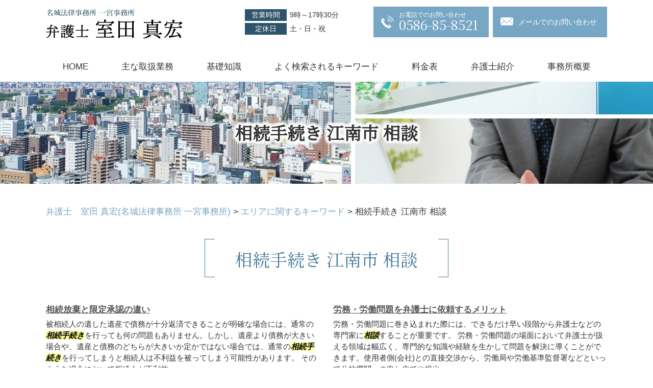

--- FILE ---
content_type: text/html; charset=UTF-8
request_url: https://murota-lawyer.com/%E3%82%A8%E3%83%AA%E3%82%A2%E3%81%AB%E9%96%A2%E3%81%99%E3%82%8B%E3%82%AD%E3%83%BC%E3%83%AF%E3%83%BC%E3%83%89/%E7%9B%B8%E7%B6%9A%E6%89%8B%E7%B6%9A%E3%81%8D-%E6%B1%9F%E5%8D%97%E5%B8%82-%E7%9B%B8%E8%AB%87/
body_size: 79125
content:
<!DOCTYPE html>
<html lang="ja">
<!-- Google Tag Manager -->
<script>(function(w,d,s,l,i){w[l]=w[l]||[];w[l].push({'gtm.start':
new Date().getTime(),event:'gtm.js'});var f=d.getElementsByTagName(s)[0],
j=d.createElement(s),dl=l!='dataLayer'?'&l='+l:'';j.async=true;j.src=
'https://www.googletagmanager.com/gtm.js?id='+i+dl;f.parentNode.insertBefore(j,f);
})(window,document,'script','dataLayer','GTM-KRFL48H');</script>
<!-- End Google Tag Manager -->
<head>
  <meta charset="utf-8">
  <meta http-equiv="X-UA-Compatible" content="IE=edge">
  <meta name="format-detection" content="telephone=no">
  <meta name="viewport" content="width=device-width, initial-scale=1, shrink-to-fit=no">
  <title>相続手続き 江南市 相談 | 弁護士　室田 真宏(名城法律事務所 一宮事務所)</title>
  <meta name="description" content="">
  <meta name="keywords" content="">
  <link rel="stylesheet" href="https://murota-lawyer.com/common/css/plugin.css">
  <link rel="stylesheet" href="https://murota-lawyer.com/wp-content/themes/murota/style.css">
  <link rel="stylesheet" href="https://murota-lawyer.com/wp-content/themes/murota/css/styles.css">
	
	<style>
		.wpcf7-submit{
			display:none;
		}
		.recaptcha-btn{
			display:block;
		}
		.grecaptcha-badge { margin: 10px 0; }
	</style>
	<script type="text/javascript">
		var contactform = [];
		var checkIfCalled = true;
		var renderGoogleInvisibleRecaptchaFront = function() {
			// prevent form submit from enter key
			jQuery("input[name=_wpcf7]").attr("class","formid");
				jQuery('.wpcf7-form').on('keyup keypress', "input", function(e) {
				  var keyCode = e.keyCode || e.which;
				  if (keyCode === 13) {
					e.preventDefault();
					return false;
				  }
				});

			jQuery('.wpcf7-submit').each(function(index){

				var checkexclude = 0;
				var form = jQuery(this).closest('.wpcf7-form');
				var value = jQuery(form).find(".formid").val();
				// check form exclude from invisible recaptcha
								if(checkexclude == 0){
					// Hide the form orig submit button
					form.find('.wpcf7-submit').hide();

					// Fetch class and value of orig submit button
					btnClasses = form.find('.wpcf7-submit').attr('class');
					btnValue = form.find('.wpcf7-submit').attr('value');

					// Add custom button and recaptcha holder

					form.find('.wpcf7-submit').after('<input type="button" id="wpcf-custom-btn-'+index+'" class="'+btnClasses+'  recaptcha-btn recaptcha-btn-type-css" value="'+btnValue+'" title="'+btnValue+'" >');
					form.append('<div class="recaptcha-holder" id="recaptcha-holder-'+index+'"></div>');
					// Recaptcha rendenr from here
					var holderId = grecaptcha.render('recaptcha-holder-'+index,{
								'sitekey':'6Lct-NEZAAAAAGsa-9NA15Wed991-EoTHxL7Ub-H',
								'size': 'invisible',
								'badge' : 'inline', // possible values: bottomright, bottomleft, inline
								'callback' : function (recaptchaToken) {
									//console.log(recaptchaToken);
									var response=jQuery('#recaptcha-holder-'+index).find('.g-recaptcha-response').val();
									//console.log(response);
									//Remove old response and store new respone
									jQuery('#recaptcha-holder-'+index).parent().find(".respose_post").remove();
									jQuery('#recaptcha-holder-'+index).after('<input type="hidden" name="g-recaptcha-response"  value="'+response+'" class="respose_post">')
									grecaptcha.reset(holderId);

									if(typeof customCF7Validator !== 'undefined'){
										if(!customCF7Validator(form)){
											return;
										}
									}
									// Call default Validator function
									else if(contactFormDefaultValidator(form)){
										return;
									}
									else{
										// hide the custom button and show orig submit button again and submit the form
										jQuery('#wpcf-custom-btn-'+index).hide();
										form.find('input[type=submit]').show();
										form.find("input[type=submit]").click();
										form.find('input[type=submit]').hide();
										jQuery('#wpcf-custom-btn-'+index).attr('style','');
									}
								}
						},false);

					// action call when click on custom button
					jQuery('#wpcf-custom-btn-'+index).click(function(event){
						event.preventDefault();
						// Call custom validator function
						if(typeof customCF7Validator == 'function'){
							if(!customCF7Validator(form)){
								return false;
							}
						}
						// Call default Validator function
						else if(contactFormDefaultValidator(form)){
							return false;
						}
						else if(grecaptcha.getResponse(holderId) != ''){
							grecaptcha.reset(holderId);
						}
						else{
							// execute the recaptcha challenge
							grecaptcha.execute(holderId);
						}
					});
				}
			});
		}
	</script><script  src="https://www.google.com/recaptcha/api.js?onload=renderGoogleInvisibleRecaptchaFront&render=explicit" async defer></script>
<!-- All in One SEO Pack 3.3.5 によって Michael Torbert の Semper Fi Web Design[694,740] -->
<script type="application/ld+json" class="aioseop-schema">{"@context":"https://schema.org","@graph":[{"@type":"Organization","@id":"https://murota-lawyer.com/#organization","url":"https://murota-lawyer.com/","name":"\u5f01\u8b77\u58eb\u3000\u5ba4\u7530 \u771f\u5b8f(\u540d\u57ce\u6cd5\u5f8b\u4e8b\u52d9\u6240 \u4e00\u5bae\u4e8b\u52d9\u6240)","sameAs":[]},{"@type":"WebSite","@id":"https://murota-lawyer.com/#website","url":"https://murota-lawyer.com/","name":"\u5f01\u8b77\u58eb\u3000\u5ba4\u7530 \u771f\u5b8f(\u540d\u57ce\u6cd5\u5f8b\u4e8b\u52d9\u6240 \u4e00\u5bae\u4e8b\u52d9\u6240)","publisher":{"@id":"https://murota-lawyer.com/#organization"},"potentialAction":{"@type":"SearchAction","target":"https://murota-lawyer.com/?s={search_term_string}","query-input":"required name=search_term_string"}},{"@type":"WebPage","@id":"https://murota-lawyer.com/%e3%82%a8%e3%83%aa%e3%82%a2%e3%81%ab%e9%96%a2%e3%81%99%e3%82%8b%e3%82%ad%e3%83%bc%e3%83%af%e3%83%bc%e3%83%89/%e7%9b%b8%e7%b6%9a%e6%89%8b%e7%b6%9a%e3%81%8d-%e6%b1%9f%e5%8d%97%e5%b8%82-%e7%9b%b8%e8%ab%87/#webpage","url":"https://murota-lawyer.com/%e3%82%a8%e3%83%aa%e3%82%a2%e3%81%ab%e9%96%a2%e3%81%99%e3%82%8b%e3%82%ad%e3%83%bc%e3%83%af%e3%83%bc%e3%83%89/%e7%9b%b8%e7%b6%9a%e6%89%8b%e7%b6%9a%e3%81%8d-%e6%b1%9f%e5%8d%97%e5%b8%82-%e7%9b%b8%e8%ab%87/","inLanguage":"ja","name":"\u76f8\u7d9a\u624b\u7d9a\u304d \u6c5f\u5357\u5e02 \u76f8\u8ac7","isPartOf":{"@id":"https://murota-lawyer.com/#website"},"datePublished":"2020-09-17T02:45:51+00:00","dateModified":"2020-09-17T02:45:51+00:00"},{"@type":"Article","@id":"https://murota-lawyer.com/%e3%82%a8%e3%83%aa%e3%82%a2%e3%81%ab%e9%96%a2%e3%81%99%e3%82%8b%e3%82%ad%e3%83%bc%e3%83%af%e3%83%bc%e3%83%89/%e7%9b%b8%e7%b6%9a%e6%89%8b%e7%b6%9a%e3%81%8d-%e6%b1%9f%e5%8d%97%e5%b8%82-%e7%9b%b8%e8%ab%87/#article","isPartOf":{"@id":"https://murota-lawyer.com/%e3%82%a8%e3%83%aa%e3%82%a2%e3%81%ab%e9%96%a2%e3%81%99%e3%82%8b%e3%82%ad%e3%83%bc%e3%83%af%e3%83%bc%e3%83%89/%e7%9b%b8%e7%b6%9a%e6%89%8b%e7%b6%9a%e3%81%8d-%e6%b1%9f%e5%8d%97%e5%b8%82-%e7%9b%b8%e8%ab%87/#webpage"},"author":{"@id":"https://murota-lawyer.com/author/nlinfo/#author"},"headline":"\u76f8\u7d9a\u624b\u7d9a\u304d \u6c5f\u5357\u5e02 \u76f8\u8ac7","datePublished":"2020-09-17T02:45:51+00:00","dateModified":"2020-09-17T02:45:51+00:00","commentCount":0,"mainEntityOfPage":{"@id":"https://murota-lawyer.com/%e3%82%a8%e3%83%aa%e3%82%a2%e3%81%ab%e9%96%a2%e3%81%99%e3%82%8b%e3%82%ad%e3%83%bc%e3%83%af%e3%83%bc%e3%83%89/%e7%9b%b8%e7%b6%9a%e6%89%8b%e7%b6%9a%e3%81%8d-%e6%b1%9f%e5%8d%97%e5%b8%82-%e7%9b%b8%e8%ab%87/#webpage"},"publisher":{"@id":"https://murota-lawyer.com/#organization"},"articleSection":"\u30a8\u30ea\u30a2\u306b\u95a2\u3059\u308b\u30ad\u30fc\u30ef\u30fc\u30c9"},{"@type":"Person","@id":"https://murota-lawyer.com/author/nlinfo/#author","name":"nlinfo","sameAs":[],"image":{"@type":"ImageObject","@id":"https://murota-lawyer.com/#personlogo","url":"https://secure.gravatar.com/avatar/b29f822ed75248bc15d71fe53123ad2c?s=96&d=mm&r=g","width":96,"height":96,"caption":"nlinfo"}}]}</script>
<link rel="canonical" href="https://murota-lawyer.com/エリアに関するキーワード/相続手続き-江南市-相談/" />
<!-- All in One SEO Pack -->
<link rel='dns-prefetch' href='//s.w.org' />
		<script type="text/javascript">
			window._wpemojiSettings = {"baseUrl":"https:\/\/s.w.org\/images\/core\/emoji\/11\/72x72\/","ext":".png","svgUrl":"https:\/\/s.w.org\/images\/core\/emoji\/11\/svg\/","svgExt":".svg","source":{"concatemoji":"https:\/\/murota-lawyer.com\/wp-includes\/js\/wp-emoji-release.min.js?ver=4.9.25"}};
			!function(e,a,t){var n,r,o,i=a.createElement("canvas"),p=i.getContext&&i.getContext("2d");function s(e,t){var a=String.fromCharCode;p.clearRect(0,0,i.width,i.height),p.fillText(a.apply(this,e),0,0);e=i.toDataURL();return p.clearRect(0,0,i.width,i.height),p.fillText(a.apply(this,t),0,0),e===i.toDataURL()}function c(e){var t=a.createElement("script");t.src=e,t.defer=t.type="text/javascript",a.getElementsByTagName("head")[0].appendChild(t)}for(o=Array("flag","emoji"),t.supports={everything:!0,everythingExceptFlag:!0},r=0;r<o.length;r++)t.supports[o[r]]=function(e){if(!p||!p.fillText)return!1;switch(p.textBaseline="top",p.font="600 32px Arial",e){case"flag":return s([55356,56826,55356,56819],[55356,56826,8203,55356,56819])?!1:!s([55356,57332,56128,56423,56128,56418,56128,56421,56128,56430,56128,56423,56128,56447],[55356,57332,8203,56128,56423,8203,56128,56418,8203,56128,56421,8203,56128,56430,8203,56128,56423,8203,56128,56447]);case"emoji":return!s([55358,56760,9792,65039],[55358,56760,8203,9792,65039])}return!1}(o[r]),t.supports.everything=t.supports.everything&&t.supports[o[r]],"flag"!==o[r]&&(t.supports.everythingExceptFlag=t.supports.everythingExceptFlag&&t.supports[o[r]]);t.supports.everythingExceptFlag=t.supports.everythingExceptFlag&&!t.supports.flag,t.DOMReady=!1,t.readyCallback=function(){t.DOMReady=!0},t.supports.everything||(n=function(){t.readyCallback()},a.addEventListener?(a.addEventListener("DOMContentLoaded",n,!1),e.addEventListener("load",n,!1)):(e.attachEvent("onload",n),a.attachEvent("onreadystatechange",function(){"complete"===a.readyState&&t.readyCallback()})),(n=t.source||{}).concatemoji?c(n.concatemoji):n.wpemoji&&n.twemoji&&(c(n.twemoji),c(n.wpemoji)))}(window,document,window._wpemojiSettings);
		</script>
		<style type="text/css">
img.wp-smiley,
img.emoji {
	display: inline !important;
	border: none !important;
	box-shadow: none !important;
	height: 1em !important;
	width: 1em !important;
	margin: 0 .07em !important;
	vertical-align: -0.1em !important;
	background: none !important;
	padding: 0 !important;
}
</style>
<link rel='stylesheet' id='contact-form-7-css'  href='https://murota-lawyer.com/wp-content/plugins/contact-form-7/includes/css/styles.css?ver=5.1.7' type='text/css' media='all' />
<link rel='stylesheet' id='wp-pagenavi-css'  href='https://murota-lawyer.com/wp-content/plugins/wp-pagenavi/pagenavi-css.css?ver=2.70' type='text/css' media='all' />
<script type='text/javascript' src='https://murota-lawyer.com/wp-includes/js/jquery/jquery.js?ver=1.12.4'></script>
<script type='text/javascript' src='https://murota-lawyer.com/wp-includes/js/jquery/jquery-migrate.min.js?ver=1.4.1'></script>
<script type='text/javascript' src='https://murota-lawyer.com/wp-content/plugins/cf7-invisible-recaptcha/js/cf7_invisible_recaptcha.js?ver=1.2.3'></script>
<link rel='https://api.w.org/' href='https://murota-lawyer.com/wp-json/' />
<link rel="EditURI" type="application/rsd+xml" title="RSD" href="https://murota-lawyer.com/xmlrpc.php?rsd" />
<link rel="wlwmanifest" type="application/wlwmanifest+xml" href="https://murota-lawyer.com/wp-includes/wlwmanifest.xml" /> 
<link rel='prev' title='不当解雇 名古屋北部 相談' href='https://murota-lawyer.com/%e3%82%a8%e3%83%aa%e3%82%a2%e3%81%ab%e9%96%a2%e3%81%99%e3%82%8b%e3%82%ad%e3%83%bc%e3%83%af%e3%83%bc%e3%83%89/%e4%b8%8d%e5%bd%93%e8%a7%a3%e9%9b%87-%e5%90%8d%e5%8f%a4%e5%b1%8b%e5%8c%97%e9%83%a8-%e7%9b%b8%e8%ab%87/' />
<link rel='next' title='不当解雇 稲沢市 弁護士' href='https://murota-lawyer.com/%e3%82%a8%e3%83%aa%e3%82%a2%e3%81%ab%e9%96%a2%e3%81%99%e3%82%8b%e3%82%ad%e3%83%bc%e3%83%af%e3%83%bc%e3%83%89/%e4%b8%8d%e5%bd%93%e8%a7%a3%e9%9b%87-%e7%a8%b2%e6%b2%a2%e5%b8%82-%e5%bc%81%e8%ad%b7%e5%a3%ab/' />
<link rel='shortlink' href='https://murota-lawyer.com/?p=1243' />
<link rel="alternate" type="application/json+oembed" href="https://murota-lawyer.com/wp-json/oembed/1.0/embed?url=https%3A%2F%2Fmurota-lawyer.com%2F%25e3%2582%25a8%25e3%2583%25aa%25e3%2582%25a2%25e3%2581%25ab%25e9%2596%25a2%25e3%2581%2599%25e3%2582%258b%25e3%2582%25ad%25e3%2583%25bc%25e3%2583%25af%25e3%2583%25bc%25e3%2583%2589%2F%25e7%259b%25b8%25e7%25b6%259a%25e6%2589%258b%25e7%25b6%259a%25e3%2581%258d-%25e6%25b1%259f%25e5%258d%2597%25e5%25b8%2582-%25e7%259b%25b8%25e8%25ab%2587%2F" />
<link rel="alternate" type="text/xml+oembed" href="https://murota-lawyer.com/wp-json/oembed/1.0/embed?url=https%3A%2F%2Fmurota-lawyer.com%2F%25e3%2582%25a8%25e3%2583%25aa%25e3%2582%25a2%25e3%2581%25ab%25e9%2596%25a2%25e3%2581%2599%25e3%2582%258b%25e3%2582%25ad%25e3%2583%25bc%25e3%2583%25af%25e3%2583%25bc%25e3%2583%2589%2F%25e7%259b%25b8%25e7%25b6%259a%25e6%2589%258b%25e7%25b6%259a%25e3%2581%258d-%25e6%25b1%259f%25e5%258d%2597%25e5%25b8%2582-%25e7%259b%25b8%25e8%25ab%2587%2F&#038;format=xml" />
<script src='https://mediamaker-21.com/?dm=1cf0e1269c0dc28329ffc0e122e5ccd8&amp;action=load&amp;blogid=6&amp;siteid=1&amp;t=1216680564&amp;back=https%3A%2F%2Fmurota-lawyer.com%2F%25E3%2582%25A8%25E3%2583%25AA%25E3%2582%25A2%25E3%2581%25AB%25E9%2596%25A2%25E3%2581%2599%25E3%2582%258B%25E3%2582%25AD%25E3%2583%25BC%25E3%2583%25AF%25E3%2583%25BC%25E3%2583%2589%2F%25E7%259B%25B8%25E7%25B6%259A%25E6%2589%258B%25E7%25B6%259A%25E3%2581%258D-%25E6%25B1%259F%25E5%258D%2597%25E5%25B8%2582-%25E7%259B%25B8%25E8%25AB%2587%2F' type='text/javascript'></script>		<style type="text/css">.recentcomments a{display:inline !important;padding:0 !important;margin:0 !important;}</style>
		<style type="text/css">.broken_link, a.broken_link {
	text-decoration: line-through;
}</style></head>
<body>
<!-- Google Tag Manager (noscript) -->
<noscript><iframe src="https://www.googletagmanager.com/ns.html?id=GTM-KRFL48H"
height="0" width="0" style="display:none;visibility:hidden"></iframe></noscript>
<!-- End Google Tag Manager (noscript) -->
  <!-- ▼wrapper -->
  <div class="wrapper" id="wrapper">
    <!-- ▼header -->
    <header class="header" id="header">
      <h1 class="page-title" id="page-title">
        <span class="page-title-inner">
            <span class="page-title-name">相続手続き 江南市 相談</span>
	        </span>
      </h1>
      <div class="inner">
        <p class="header-logo">
          <a class="header-link" href="https://murota-lawyer.com">
            <img src="https://murota-lawyer.com/wp-content/themes/murota/img/base/logo.png" alt="弁護士　室田 真宏(名城法律事務所 一宮事務所)">
          </a>
        </p>
        <div class="header-content">
          <div class="header-info">
            <dl>
              <dt>営業時間</dt>
              <dd>9時～17時30分</dd>
            </dl>
            <dl>
              <dt>定休日</dt>
              <dd>土・日・祝</dd>
            </dl>
          </div>
          <div class="header-contact">
            <div class="global-contact primary">
              <div class="global-contact-items">
                <div class="global-contact-item tel">
                  <p><a class="tel-link" href="tel:0586858521" onclick="ga('send', 'event', 'reserve_banner_irie', 'click', 'content');"><span class="text-item">お電話でのお問い合わせ</span><span class="tel-num"><span>0586-85-8521</span></span></a></p>
                </div>
                <div class="global-contact-item mail">
                  <p><a class="mail-link" href="https://murota-lawyer.com/inq/"><span class="mail-text">メールでのお問い合わせ</span></a></p>
                </div>
              </div>
            </div>
          </div>
        </div>
      </div>
      <div class="tel-button"><a href="tel:0586858521" onclick="ga('send', 'event', 'reserve_banner_irie', 'click', 'content');"><span class="icon icon-tel"></span></a></div>
      <div class="contact-button"><a href="https://murota-lawyer.com/inq/"><span class="icon icon-mail"></span></a></div>
    </header>
    <!-- ▲header -->
    <!-- ▼nav -->
    <nav class="nav" id="nav">
      <div class="inner">
        <ul class="main-nav" id="main-nav">
          <li class="nav-item nav-home" id="nav-home"><a class="nav-link" href="https://murota-lawyer.com"><span>HOME</span></a></li>
          <li class="nav-item nav-business" id="nav-business"><a class="nav-link" href="https://murota-lawyer.com/#business"><span>主な取扱業務</span></a></li>
          <li class="nav-item nav-knowledge" id="nav-knowledge"><a class="nav-link" href="#knowledge"><span>基礎知識</span></a></li>
          <li class="nav-item nav-keyword" id="nav-keyword"><a class="nav-link" href="#keyword"><span>よく検索されるキーワード</span></a></li>
          <li class="nav-item nav-fee" id="nav-fee"><a class="nav-link" href="https://murota-lawyer.com/fee/"><span>料金表</span></a></li>
          <li class="nav-item nav-staff" id="nav-staff"><a class="nav-link" href="#staff"><span>弁護士紹介</span></a></li>
          <li class="nav-item nav-office" id="nav-office"><a class="nav-link" href="#office"><span>事務所概要</span></a></li>
        </ul>
        <div class="nav-close-button" id="nav-close-button"><span class="nav-button-icon"></span></div>
      </div>
    </nav>
		<!-- ▲nav -->		
		<!-- ▼main -->
    <main class="main" id="main">
      <div class="pankz">
<!-- Breadcrumb NavXT 6.4.0 -->
<span property="itemListElement" typeof="ListItem"><a property="item" typeof="WebPage" title="Go to 弁護士　室田 真宏(名城法律事務所 一宮事務所)." href="https://murota-lawyer.com" class="home" ><span property="name">弁護士　室田 真宏(名城法律事務所 一宮事務所)</span></a><meta property="position" content="1"></span> &gt; <span property="itemListElement" typeof="ListItem"><a property="item" typeof="WebPage" title="Go to the エリアに関するキーワード category archives." href="https://murota-lawyer.com/%e3%82%a8%e3%83%aa%e3%82%a2%e3%81%ab%e9%96%a2%e3%81%99%e3%82%8b%e3%82%ad%e3%83%bc%e3%83%af%e3%83%bc%e3%83%89/" class="taxonomy category" ><span property="name">エリアに関するキーワード</span></a><meta property="position" content="2"></span> &gt; <span class="post post-post current-item">相続手続き 江南市 相談</span>      </div>
      <div class="inner">


        <section class="gutter detail-section">
          <div class="section-inner">
						<div class="section-header">
              <p class="section-caption"></p>
							<h2 class="section-heading">相続手続き 江南市 相談</h2>
						</div>
						<div class="inner">
							<div class="detail">
								<div class="detail-text">
									<ul class="post-list cfx"><li class="cfx"><a href="https://murota-lawyer.com/list/souzoku/%e7%9b%b8%e7%b6%9a%e6%94%be%e6%a3%84%e3%81%a8%e9%99%90%e5%ae%9a%e6%89%bf%e8%aa%8d%e3%81%ae%e9%81%95%e3%81%84/">相続放棄と限定承認の違い</a><p>被相続人の遺した遺産で債務が十分返済できることが明確な場合には、通常の<mark>相続手続き</mark>を行っても何の問題もありません。しかし、遺産より債務が大きい場合や、遺産と債務のどちらが大きいか定かではない場合では、通常の<mark>相続手続き</mark>を行ってしまうと相続人は不利益を被ってしまう可能性があります。 そのような場合において相続人が不利益...</p></li><li><a href="https://murota-lawyer.com/list/labor/%e5%8a%b4%e5%8b%99%e3%83%bb%e5%8a%b4%e5%83%8d%e5%95%8f%e9%a1%8c%e3%82%92%e5%bc%81%e8%ad%b7%e5%a3%ab%e3%81%ab%e4%be%9d%e9%a0%bc%e3%81%99%e3%82%8b%e3%83%a1%e3%83%aa%e3%83%83%e3%83%88/">労務・労働問題を弁護士に依頼するメリット</a><p>労務・労働問題に巻き込まれた際には、できるだけ早い段階から弁護士などの専門家に<mark>相談</mark>することが重要です。 労務・労働問題の場面において弁護士が扱える領域は幅広く、専門的な知識や経験を生かして問題を解決に導くことができます。使用者側(会社)との直接交渉から、労働局や労働基準監督署などといって公的機関への申し立てや提出...</p></li><li><a href="https://murota-lawyer.com/list/labor/%e5%ae%b6%e6%97%8f%e3%81%8c%e9%81%8e%e5%8a%b4%e3%81%ab%e3%82%88%e3%81%a3%e3%81%a6%e5%80%92%e3%82%8c%e3%81%a6%e3%81%97%e3%81%be%e3%81%a3%e3%81%9f/">家族が過労によって倒れてしまった</a><p>手遅れになる前に、家族が目に見えるほど疲労している場合や、恒常的に残業が増えている場合などには、本人の体が支障をきたす前に弁護士などの専門家に<mark>相談</mark>することが望ましいといえます。 弁護士室田真宏(名城法律事務所 一宮事務所)では、「夫が最近明らかに疲れている」「残業代が適切に支払われていないかもしれない」「家族が過...</p></li><li><a href="https://murota-lawyer.com/list/labor/%e3%82%bb%e3%82%af%e3%83%8f%e3%83%a9%e3%83%bb%e3%83%91%e3%83%af%e3%83%8f%e3%83%a9%e3%81%ab%e6%82%a9%e3%82%93%e3%81%a7%e3%81%84%e3%82%8b/">セクハラ・パワハラに悩んでいる</a><p>被害を受けた場合には早い段階から弁護士などの専門家に<mark>相談</mark>することが望ましいといえるでしょう。 弁護士室田真宏(名城法律事務所 一宮事務所)では、セクハラ・パワハラ問題を始めとした様々な労働問題に関するご<mark>相談</mark>を広くお受けしております。一宮市、稲沢市、<mark>江南市</mark>、岐阜市、岩倉市や名古屋北部における相続についてのお悩みは当...</p></li><li><a href="https://murota-lawyer.com/list/labor/%e4%bc%91%e6%97%a5%e5%87%ba%e5%8b%a4%e8%b3%83%e9%87%91%e3%82%84%e6%ae%8b%e6%a5%ad%e4%bb%a3%e3%82%92%e6%94%af%e6%89%95%e3%81%a3%e3%81%a6%e3%81%8f%e3%82%8c%e3%81%aa%e3%81%84/">休日出勤賃金や残業代を支払ってくれない</a><p>早いうちから弁護士などといった労働問題の専門家に<mark>相談</mark>することが望ましいといえます。 弁護士室田真宏(名城法律事務所 一宮事務所)では、労働問題に関するご<mark>相談</mark>を広くお受けしております。一宮市、稲沢市、<mark>江南市</mark>、岐阜市、岩倉市や名古屋北部における相続についてのお悩みは当職までお気軽にご<mark>相談</mark>ください。</p></li><li><a href="https://murota-lawyer.com/list/labor/%e6%9c%89%e7%b5%a6%e4%bc%91%e6%9a%87%e3%82%92%e8%87%aa%e7%94%b1%e3%81%ab%e4%bd%bf%e3%81%86%e3%81%93%e3%81%a8%e3%81%8c%e3%81%a7%e3%81%8d%e3%81%aa%e3%81%84/">有給休暇を自由に使うことができない</a><p>有給休暇取得を申請して使用者側に理由もなく断られた場合や査定などで不利益を与えられた場合などには、まず労働組合や労働局、労働基準監督署などに<mark>相談</mark>し、それでもなお改善されない場合には弁護士などの専門家に<mark>相談</mark>をして交渉を依頼することが望ましいといえます。 また、もうすでに退職することが決まっているような場合には、残り...</p></li><li><a href="https://murota-lawyer.com/list/labor/%e7%aa%81%e7%84%b6%e3%80%81%e8%a7%a3%e9%9b%87%e3%82%92%e8%a8%80%e3%81%84%e6%b8%a1%e3%81%95%e3%82%8c%e3%81%9f/">突然、解雇を言い渡された</a><p> 解雇予告も解雇予告手当もなく解雇を通告してきた場合には、解雇予告手当を請求することが可能です。弁護士室田真宏(名城法律事務所 一宮事務所)では、労働問題に関するご<mark>相談</mark>を広くお受けしております。一宮市、稲沢市、<mark>江南市</mark>、岐阜市、岩倉市や名古屋北部における相続についてのお悩みは当職までお気軽にご<mark>相談</mark>ください。</p></li><li><a href="https://murota-lawyer.com/list/souzoku/%e7%9b%b8%e7%b6%9a%e3%82%92%e3%80%8e%e4%ba%89%e6%97%8f%e3%80%8f%e3%81%ab%e3%81%97%e3%81%aa%e3%81%84%e3%81%9f%e3%82%81%e3%81%ab%e3%82%82%e5%bc%81%e8%ad%b7%e5%a3%ab%e3%81%ab%e3%81%94%e7%9b%b8%e8%ab%87/">相続を『争族』にしないためにも弁護士にご相談ください</a><p>親族間での対立を避け、スムーズな相続を行うために、早期の段階で専門家に<mark>相談</mark>することが望ましいといえます。 弁護士室田真宏(名城法律事務所 一宮事務所)では、「相続の手続きを詳しく知りたい」「自分の財産を相続する相手を選びたい」「適切な遺言の遺し方を知りたい」など相続に関するご<mark>相談</mark>を広くお受けしております。一宮市、...</p></li><li><a href="https://murota-lawyer.com/list/souzoku/%e7%9b%b8%e7%b6%9a%e8%b2%a1%e7%94%a3%e3%81%ab%e4%b8%8d%e5%8b%95%e7%94%a3%e3%81%8c%e3%81%82%e3%81%a3%e3%81%9f%e5%a0%b4%e5%90%88%ef%bd%9e%e4%b8%8d%e5%8b%95%e7%94%a3%e3%81%ae%e8%a9%95%e4%be%a1%e6%96%b9/">相続財産に不動産があった場合～不動産の評価方法と分け方について～</a><p> 弁護士室田真宏(名城法律事務所 一宮事務所)では、相続に関するご<mark>相談</mark>を広くお受けしております。一宮市、稲沢市、<mark>江南市</mark>、岐阜市、岩倉市や名古屋北部における相続についてのお悩みは当職までお気軽にご<mark>相談</mark>ください。</p></li><li><a href="https://murota-lawyer.com/list/souzoku/%e9%81%ba%e8%a8%80%e6%9b%b8%e3%81%ae%e7%a8%ae%e9%a1%9e%e3%81%a8%e5%8a%b9%e6%9e%9c/">遺言書の種類と効果</a><p>遺言を作成する際には、まず弁護士や司法書士などといった専門家に<mark>相談</mark>することが望ましいといえます。 弁護士室田真宏(名城法律事務所 一宮事務所)では、相続に関するご<mark>相談</mark>を広くお受けしております。一宮市、稲沢市、<mark>江南市</mark>、岐阜市、岩倉市や名古屋北部における相続についてのお悩みは当職までお気軽にご<mark>相談</mark>ください。</p></li><li><a href="https://murota-lawyer.com/list/souzoku/%e9%81%ba%e7%94%a3%e5%88%86%e5%89%b2%e5%8d%94%e8%ad%b0%e3%81%8c%e5%bf%85%e8%a6%81%e3%81%aa%e3%82%b1%e3%83%bc%e3%82%b9/">遺産分割協議が必要なケース</a><p> 弁護士室田真宏(名城法律事務所 一宮事務所)では、相続に関するご<mark>相談</mark>を広くお受けしております。一宮市、稲沢市、<mark>江南市</mark>、岐阜市、岩倉市や名古屋北部における相続についてのお悩みは当職までお気軽にご<mark>相談</mark>ください。</p></li><li><a href="https://murota-lawyer.com/list/souzoku/%e7%9b%b8%e7%b6%9a%e3%82%92%e5%8f%97%e3%81%91%e3%82%89%e3%82%8c%e3%82%8b%e3%81%ae%e3%81%af%e8%aa%b0%e3%81%8b%ef%bd%9e%e6%b3%95%e5%ae%9a%e7%9b%b8%e7%b6%9a%e4%ba%ba%e3%81%a8%e9%a0%86%e4%bd%8d%e3%81%ab/">相続を受けられるのは誰か～法定相続人と順位について～</a><p> 弁護士室田真宏(名城法律事務所 一宮事務所)では、「自分が法定相続人にあたるのか知りたい」「自分の財産を相続する相手を選びたい」など相続に関するご<mark>相談</mark>を広くお受けしております。一宮市、稲沢市、<mark>江南市</mark>、岐阜市、岩倉市や名古屋北部における相続についてのお悩みは当職までお気軽にご<mark>相談</mark>ください。</p></li><li><a href="https://murota-lawyer.com/list/souzoku/%e7%9b%b8%e7%b6%9a%e7%99%ba%e7%94%9f%e3%81%8b%e3%82%89%e6%89%8b%e7%b6%9a%e3%81%8d%e5%ae%8c%e4%ba%86%e3%81%be%e3%81%a7%e3%81%ae%e6%b5%81%e3%82%8c/">相続発生から手続き完了までの流れ</a><p> 弁護士室田真宏(名城法律事務所 一宮事務所)では、相続に関するご<mark>相談</mark>を広くお受けしております。一宮市、稲沢市、<mark>江南市</mark>、岐阜市、岩倉市や名古屋北部における相続についてのお悩みは当職までお気軽にご<mark>相談</mark>ください。</p></li><li><a href="https://murota-lawyer.com/list/koutsujiko/%e4%ba%a4%e9%80%9a%e6%ad%bb%e4%ba%a1%e4%ba%8b%e6%95%85%e3%81%ae%e9%81%ba%e6%97%8f%e3%81%8c%e3%81%99%e3%82%8b%e3%81%b9%e3%81%8d%e3%81%93%e3%81%a8/">交通死亡事故の遺族がするべきこと</a><p>弁護士　室田 真宏(名城法律事務所 一宮事務所)は、一宮市を中心として、稲沢市、<mark>江南市</mark>、岐阜市、岩倉市といった名古屋北部で広くご<mark>相談</mark>を承っております。豊富な知識と経験を活かし、交通事故をはじめとして、相続トラブル、労務・労働問題に関する<mark>相談</mark>など、幅広い法律<mark>相談</mark>をお受けしております。事前にご予約いただければ、休日や...</p></li><li><a href="https://murota-lawyer.com/list/koutsujiko/%e5%be%8c%e9%81%ba%e7%97%87%e3%81%8c%e6%ae%8b%e3%81%a3%e3%81%a6%e3%81%97%e3%81%be%e3%81%a3%e3%81%9f%e5%a0%b4%e5%90%88%e3%81%ae%e5%af%be%e5%bf%9c%e6%96%b9%e6%b3%95/">後遺症が残ってしまった場合の対応方法</a><p>弁護士　室田 真宏(名城法律事務所 一宮事務所)は、一宮市を中心として、稲沢市、<mark>江南市</mark>、岐阜市、岩倉市といった名古屋北部で広くご<mark>相談</mark>を承っております。豊富な知識と経験を活かし、交通事故をはじめとして、相続トラブル、労務・労働問題に関する<mark>相談</mark>など、幅広い法律<mark>相談</mark>をお受けしております。事前にご予約いただければ、休日や...</p></li><li><a href="https://murota-lawyer.com/list/koutsujiko/%e5%be%8c%e9%81%ba%e9%9a%9c%e5%ae%b3%e8%aa%8d%e5%ae%9a%e7%ad%89%e7%b4%9a%e3%81%a8%e3%81%af/">後遺障害認定等級とは</a><p>弁護士　室田 真宏(名城法律事務所 一宮事務所)は、一宮市を中心として、稲沢市、<mark>江南市</mark>、岐阜市、岩倉市といった名古屋北部で広くご<mark>相談</mark>を承っております。豊富な知識と経験を活かし、交通事故をはじめとして、相続トラブル、労務・労働問題に関する<mark>相談</mark>など、幅広い法律<mark>相談</mark>をお受けしております。事前にご予約いただければ、休日や...</p></li><li><a href="https://murota-lawyer.com/list/koutsujiko/%e7%97%87%e7%8a%b6%e5%9b%ba%e5%ae%9a%e3%81%a8%e3%81%af/">症状固定とは</a><p>弁護士　室田 真宏(名城法律事務所 一宮事務所)は、一宮市を中心として、稲沢市、<mark>江南市</mark>、岐阜市、岩倉市といった名古屋北部で広くご<mark>相談</mark>を承っております。豊富な知識と経験を活かし、交通事故をはじめとして、相続トラブル、労務・労働問題に関する<mark>相談</mark>など、幅広い法律<mark>相談</mark>をお受けしております。事前にご予約いただければ、休日や...</p></li><li><a href="https://murota-lawyer.com/list/koutsujiko/%e4%bc%91%e6%a5%ad%e6%90%8d%e5%ae%b3%ef%bc%88%e4%bc%91%e6%a5%ad%e8%a3%9c%e5%84%9f%ef%bc%89%e3%81%a8%e3%81%af/">休業損害（休業補償）とは</a><p>弁護士は、法律と交渉についての専門家として、被害者の方のサポートを行っておりますので、お気軽にご<mark>相談</mark>ください。 弁護士　室田 真宏(名城法律事務所 一宮事務所)は、一宮市を中心として、稲沢市、<mark>江南市</mark>、岐阜市、岩倉市といった名古屋北部で広くご<mark>相談</mark>を承っております。豊富な知識と経験を活かし、交通事故をはじめとして、相...</p></li><li><a href="https://murota-lawyer.com/list/koutsujiko/%e4%ba%a4%e9%80%9a%e4%ba%8b%e6%95%85%e5%8a%a0%e5%ae%b3%e8%80%85%e3%81%a8%e7%a4%ba%e8%ab%87%e4%ba%a4%e6%b8%89%e3%82%92%e3%81%99%e3%82%8b%e6%99%82%e3%81%ae%e6%b3%a8%e6%84%8f%e7%82%b9/">交通事故加害者と示談交渉をする時の注意点</a><p>弁護士　室田 真宏(名城法律事務所 一宮事務所)は、一宮市を中心として、稲沢市、<mark>江南市</mark>、岐阜市、岩倉市といった名古屋北部で広くご<mark>相談</mark>を承っております。豊富な知識と経験を活かし、交通事故をはじめとして、相続トラブル、労務・労働問題に関する<mark>相談</mark>など、幅広い法律<mark>相談</mark>をお受けしております。事前にご予約いただければ、休日や...</p></li><li><a href="https://murota-lawyer.com/list/koutsujiko/%e4%ba%a4%e9%80%9a%e4%ba%8b%e6%95%85%e3%81%ab%e3%81%8a%e3%81%91%e3%82%8b%e6%85%b0%e8%ac%9d%e6%96%99%e8%ab%8b%e6%b1%82/">交通事故における慰謝料請求</a><p>弁護士　室田 真宏(名城法律事務所 一宮事務所)は、一宮市を中心として、稲沢市、<mark>江南市</mark>、岐阜市、岩倉市といった名古屋北部で広くご<mark>相談</mark>を承っております。豊富な知識と経験を活かし、交通事故をはじめとして、相続トラブル、労務・労働問題に関する<mark>相談</mark>など、幅広い法律<mark>相談</mark>をお受けしております。事前にご予約いただければ、休日や...</p></li><li><a href="https://murota-lawyer.com/list/koutsujiko/%e4%ba%a4%e9%80%9a%e4%ba%8b%e6%95%85%e3%81%ab%e9%81%ad%e3%81%a3%e3%81%a6%e3%81%97%e3%81%be%e3%81%a3%e3%81%9f%e9%9a%9b%e3%81%ab%e3%82%84%e3%82%8b%e3%81%b9%e3%81%8d%e3%81%93%e3%81%a8/">交通事故に遭ってしまった際にやるべきこと</a><p>弁護士　室田 真宏(名城法律事務所 一宮事務所)は、一宮市を中心として、稲沢市、<mark>江南市</mark>、岐阜市、岩倉市といった名古屋北部で広くご<mark>相談</mark>を承っております。豊富な知識と経験を活かし、交通事故をはじめとして、相続トラブル、労務・労働問題に関する<mark>相談</mark>など、幅広い法律<mark>相談</mark>をお受けしております。事前にご予約いただければ、休日や...</p></li></ul>								</div>
								<div class="detail-paging">
									<div class="detail-paging-subsection">
										<div class="prev"><a href="https://murota-lawyer.com/%e3%82%a8%e3%83%aa%e3%82%a2%e3%81%ab%e9%96%a2%e3%81%99%e3%82%8b%e3%82%ad%e3%83%bc%e3%83%af%e3%83%bc%e3%83%89/%e4%b8%8d%e5%bd%93%e8%a7%a3%e9%9b%87-%e7%a8%b2%e6%b2%a2%e5%b8%82-%e5%bc%81%e8%ad%b7%e5%a3%ab/" rel="next">« 不当解雇 稲沢市 弁護士</a></div>
										<div class="next"><a href="https://murota-lawyer.com/%e3%82%a8%e3%83%aa%e3%82%a2%e3%81%ab%e9%96%a2%e3%81%99%e3%82%8b%e3%82%ad%e3%83%bc%e3%83%af%e3%83%bc%e3%83%89/%e4%b8%8d%e5%bd%93%e8%a7%a3%e9%9b%87-%e5%90%8d%e5%8f%a4%e5%b1%8b%e5%8c%97%e9%83%a8-%e7%9b%b8%e8%ab%87/" rel="prev">不当解雇 名古屋北部 相談 »</a></div>
									</div>
									<div class="detail-paging-subsection">
										<div class="back"><a href="https://murota-lawyer.com/%e3%82%a8%e3%83%aa%e3%82%a2%e3%81%ab%e9%96%a2%e3%81%99%e3%82%8b%e3%82%ad%e3%83%bc%e3%83%af%e3%83%bc%e3%83%89">一覧に戻る</a></div>
									</div>
								</div>
							</div>
						</div>
					</div>
				</section>

        <section class="section knowledge-section anchor-point" id="knowledge">
          <div class="section-inner">
            <div class="section-header">
              <p class="section-caption">KNOWLEDGE</p>
              <h2 class="section-heading">基礎知識</h2>
            </div>
            <div class="inner">
              <div class="knowledge">
                <ul class="knowledge-list list-style-none">
                  <li class="knowledge-topics">
                    <a href="https://murota-lawyer.com/labor/%e3%82%bb%e3%82%af%e3%83%8f%e3%83%a9%e3%83%bb%e3%83%91%e3%83%af%e3%83%8f%e3%83%a9%e3%81%ab%e6%82%a9%e3%82%93%e3%81%a7%e3%81%84%e3%82%8b/" class="knowledge-link">
                      <div class="knowledge-items">
                        <div class="knowledge-item img">
                          <p class="knowledge-img"><span><img width="90" height="90" src="https://murota-lawyer.com/wp-content/uploads/sites/6/2020/11/image3.jpg" class="attachment-thumbnail size-thumbnail wp-post-image" alt="" /></span></p>
                        </div>
                        <div class="knowledge-item text">
                          <h3 class="knowledge-title">セクハラ・パワハラに...</h3>
                          <p class="knowledge-body">セクハラ(セクシュアルハラスメント)やパワハラ(パワーハラスメント)は、現代の労働問題の代表格です。&nbsp;一般的にセクハラとは①「職場において、労働者の意に反する性的な言動が行われ、それを拒否したり抵抗したりするこ [&hellip;]</p>
                        </div>                        
                      </div>                        
                    </a>
                  </li>
                  <li class="knowledge-topics">
                    <a href="https://murota-lawyer.com/souzoku/%e7%9b%b8%e7%b6%9a%e6%94%be%e6%a3%84%e3%81%a8%e9%99%90%e5%ae%9a%e6%89%bf%e8%aa%8d%e3%81%ae%e9%81%95%e3%81%84/" class="knowledge-link">
                      <div class="knowledge-items">
                        <div class="knowledge-item img">
                          <p class="knowledge-img"><span><img width="90" height="90" src="https://murota-lawyer.com/wp-content/uploads/sites/6/2020/11/image-4-1.jpg" class="attachment-thumbnail size-thumbnail wp-post-image" alt="" /></span></p>
                        </div>
                        <div class="knowledge-item text">
                          <h3 class="knowledge-title">相続放棄と限定承認の...</h3>
                          <p class="knowledge-body">相続は包括承継の一種であり、原則被相続人のすべての権利義務が相続と同時に相続人へと承継されますそのため相続人は、不動産や預貯金などといったプラスの財産(遺産)はもちろんのこと、借金やローンなどといったマイナスの財産(債務 [&hellip;]</p>
                        </div>                        
                      </div>                        
                    </a>
                  </li>
                  <li class="knowledge-topics">
                    <a href="https://murota-lawyer.com/labor/%e5%90%8d%e3%81%b0%e3%81%8b%e3%82%8a%e7%ae%a1%e7%90%86%e8%81%b7%e3%81%a8%e3%81%af%ef%bc%9f%e6%ae%8b%e6%a5%ad%e4%bb%a3%e3%81%ae%e8%ab%8b%e6%b1%82%e3%81%af%e5%8f%af%e8%83%bd%ef%bc%9f/" class="knowledge-link">
                      <div class="knowledge-items">
                        <div class="knowledge-item img">
                          <p class="knowledge-img"><span><img width="90" height="90" src="https://murota-lawyer.com/wp-content/uploads/sites/6/2020/11/image-t-11.jpg" class="attachment-thumbnail size-thumbnail wp-post-image" alt="" /></span></p>
                        </div>
                        <div class="knowledge-item text">
                          <h3 class="knowledge-title">名ばかり管理職とは？...</h3>
                          <p class="knowledge-body">管理職といっても、多くの権限を持たない「名ばかり管理職」の場合、残業代は支払われるべきであり、残業代が未払いの場合は請求が可能です。本稿では、名ばかり管理職の方が残業代を請求できる条件、請求の方法に関して解説していきます [&hellip;]</p>
                        </div>                        
                      </div>                        
                    </a>
                  </li>
                  <li class="knowledge-topics">
                    <a href="https://murota-lawyer.com/koutsujiko/%e9%ab%98%e6%ac%a1%e8%84%b3%e6%a9%9f%e8%83%bd%e9%9a%9c%e5%ae%b3%e3%81%a8%e3%81%af/" class="knowledge-link">
                      <div class="knowledge-items">
                        <div class="knowledge-item img">
                          <p class="knowledge-img"><span><img width="90" height="90" src="https://murota-lawyer.com/wp-content/uploads/sites/6/2020/11/image-7.jpg" class="attachment-thumbnail size-thumbnail wp-post-image" alt="" /></span></p>
                        </div>
                        <div class="knowledge-item text">
                          <h3 class="knowledge-title">高次脳機能障害とは</h3>
                          <p class="knowledge-body">交通事故に遭遇した後に物忘れが激しくなってしまったり、注意力が散漫になってしまったり、社会の一般的ルールを守ることができなくなってしまったりした場合には、高次脳機能障害という病気を疑う必要があります。&nbsp;高次脳機 [&hellip;]</p>
                        </div>                        
                      </div>                        
                    </a>
                  </li>
                  <li class="knowledge-topics">
                    <a href="https://murota-lawyer.com/labor/%e6%95%b4%e7%90%86%e8%a7%a3%e9%9b%87%e3%81%ae4%e8%a6%81%e4%bb%b6%e3%81%a8%e3%81%af%ef%bc%9f/" class="knowledge-link">
                      <div class="knowledge-items">
                        <div class="knowledge-item img">
                          <p class="knowledge-img"><span><img width="90" height="90" src="https://murota-lawyer.com/wp-content/uploads/sites/6/2020/11/image-t-12.jpg" class="attachment-thumbnail size-thumbnail wp-post-image" alt="" /></span></p>
                        </div>
                        <div class="knowledge-item text">
                          <h3 class="knowledge-title">整理解雇の4要件とは...</h3>
                          <p class="knowledge-body">会社の経営が苦しくなってしまった場合、人員削減のために行われる従業員の解雇が整理解雇です。整理解雇とは、普通解雇のように労働者が労働義務を怠った場合（勤務態度が著しく悪い場合や健康状況の悪化により労働を行わせることが期待 [&hellip;]</p>
                        </div>                        
                      </div>                        
                    </a>
                  </li>
                  <li class="knowledge-topics">
                    <a href="https://murota-lawyer.com/souzoku/%e9%81%ba%e8%a8%80%e6%9b%b8%e3%81%ae%e7%a8%ae%e9%a1%9e%e3%81%a8%e5%8a%b9%e6%9e%9c/" class="knowledge-link">
                      <div class="knowledge-items">
                        <div class="knowledge-item img">
                          <p class="knowledge-img"><span><img width="90" height="90" src="https://murota-lawyer.com/wp-content/uploads/sites/6/2020/11/souzoku-image-41.jpg" class="attachment-thumbnail size-thumbnail wp-post-image" alt="" /></span></p>
                        </div>
                        <div class="knowledge-item text">
                          <h3 class="knowledge-title">遺言書の種類と効果</h3>
                          <p class="knowledge-body">比較的手軽に行える相続対策の一つとして遺言があげられます。被相続人が生前に遺した適切な遺言があれば、親族間で相続トラブルが生じることをある程度事前に防ぐことができます。&nbsp;遺言には大きく分けて普通方式の遺言と特別 [&hellip;]</p>
                        </div>                        
                      </div>                        
                    </a>
                  </li>
                </ul>
              </div>
            </div>
          </div>
        </section>

        <section class="section keyword-section anchor-point" id="keyword">
          <div class="section-inner">
            <div class="section-header">
              <p class="section-caption">KEYWORD</p>
              <h2 class="section-heading">よく検索されるキーワード</h2>
            </div>
            <div class="inner">
              <div class="keyword">
                <ul class="keyword-items list-style-none">           
                  <li class="keyword-item">
                    <div class="keyword-item-inner">
                      <div class="keyword-head accordion-button">
                        <h3 class="keyword-heading">交通事故に関するキーワード</h3>
                      </div>
                      <div class="keyword-body accordion-panel">
                        <div class="keyword-list-container">
                          <ul class="keyword-list">
                            <li><a href="https://murota-lawyer.com/%e4%ba%a4%e9%80%9a%e4%ba%8b%e6%95%85%e3%81%ab%e9%96%a2%e3%81%99%e3%82%8b%e3%82%ad%e3%83%bc%e3%83%af%e3%83%bc%e3%83%89/%e4%ba%a4%e9%80%9a%e4%ba%8b%e6%95%85-%e9%81%8e%e5%a4%b1%e5%89%b2%e5%90%88%e3%81%a8%e3%81%af/">交通事故 過失割合とは</a></li>
                            <li><a href="https://murota-lawyer.com/%e4%ba%a4%e9%80%9a%e4%ba%8b%e6%95%85%e3%81%ab%e9%96%a2%e3%81%99%e3%82%8b%e3%82%ad%e3%83%bc%e3%83%af%e3%83%bc%e3%83%89/%e9%ab%98%e6%ac%a1%e8%84%b3%e6%a9%9f%e8%83%bd%e9%9a%9c%e5%ae%b3-%e7%ad%89%e7%b4%9a-%e8%aa%8d%e5%ae%9a/">高次脳機能障害 等級 認定</a></li>
                            <li><a href="https://murota-lawyer.com/%e4%ba%a4%e9%80%9a%e4%ba%8b%e6%95%85%e3%81%ab%e9%96%a2%e3%81%99%e3%82%8b%e3%82%ad%e3%83%bc%e3%83%af%e3%83%bc%e3%83%89/%e5%be%8c%e9%81%ba%e9%9a%9c%e5%ae%b3-1%e7%b4%9a/">後遺障害 1級</a></li>
                            <li><a href="https://murota-lawyer.com/%e4%ba%a4%e9%80%9a%e4%ba%8b%e6%95%85%e3%81%ab%e9%96%a2%e3%81%99%e3%82%8b%e3%82%ad%e3%83%bc%e3%83%af%e3%83%bc%e3%83%89/%e8%87%aa%e8%b3%a0%e8%b2%ac-%e5%8a%a0%e5%ae%b3%e8%80%85%e8%ab%8b%e6%b1%82-%e6%85%b0%e8%ac%9d%e6%96%99/">自賠責 加害者請求 慰謝料</a></li>
                            <li><a href="https://murota-lawyer.com/%e4%ba%a4%e9%80%9a%e4%ba%8b%e6%95%85%e3%81%ab%e9%96%a2%e3%81%99%e3%82%8b%e3%82%ad%e3%83%bc%e3%83%af%e3%83%bc%e3%83%89/%e7%97%87%e7%8a%b6%e5%9b%ba%e5%ae%9a-%e3%81%a8%e3%81%af/">症状固定 とは</a></li>
                            <li><a href="https://murota-lawyer.com/%e4%ba%a4%e9%80%9a%e4%ba%8b%e6%95%85%e3%81%ab%e9%96%a2%e3%81%99%e3%82%8b%e3%82%ad%e3%83%bc%e3%83%af%e3%83%bc%e3%83%89/%e9%80%b8%e5%a4%b1%e5%88%a9%e7%9b%8a-%e3%81%a8%e3%81%af/">逸失利益 とは</a></li>
                            <li><a href="https://murota-lawyer.com/%e4%ba%a4%e9%80%9a%e4%ba%8b%e6%95%85%e3%81%ab%e9%96%a2%e3%81%99%e3%82%8b%e3%82%ad%e3%83%bc%e3%83%af%e3%83%bc%e3%83%89/%e6%ad%bb%e4%ba%a1%e4%ba%8b%e6%95%85-%e6%85%b0%e8%ac%9d%e6%96%99-%e7%9b%b8%e5%a0%b4/">死亡事故 慰謝料 相場</a></li>
                            <li><a href="https://murota-lawyer.com/%e4%ba%a4%e9%80%9a%e4%ba%8b%e6%95%85%e3%81%ab%e9%96%a2%e3%81%99%e3%82%8b%e3%82%ad%e3%83%bc%e3%83%af%e3%83%bc%e3%83%89/%e9%81%8e%e5%a4%b1%e5%89%b2%e5%90%88-%e7%b4%8d%e5%be%97%e3%81%a7%e3%81%8d%e3%81%aa%e3%81%84/">過失割合 納得できない</a></li>
                            <li><a href="https://murota-lawyer.com/%e4%ba%a4%e9%80%9a%e4%ba%8b%e6%95%85%e3%81%ab%e9%96%a2%e3%81%99%e3%82%8b%e3%82%ad%e3%83%bc%e3%83%af%e3%83%bc%e3%83%89/%e4%ba%a4%e9%80%9a%e4%ba%8b%e6%95%85-%e6%99%82%e5%8a%b9/">交通事故 時効</a></li>
                            <li><a href="https://murota-lawyer.com/%e4%ba%a4%e9%80%9a%e4%ba%8b%e6%95%85%e3%81%ab%e9%96%a2%e3%81%99%e3%82%8b%e3%82%ad%e3%83%bc%e3%83%af%e3%83%bc%e3%83%89/%e9%ab%98%e6%ac%a1%e8%84%b3%e6%a9%9f%e8%83%bd%e9%9a%9c%e5%ae%b3-%e3%81%a8%e3%81%af/">高次脳機能障害 とは</a></li>
                            <li><a href="https://murota-lawyer.com/%e4%ba%a4%e9%80%9a%e4%ba%8b%e6%95%85%e3%81%ab%e9%96%a2%e3%81%99%e3%82%8b%e3%82%ad%e3%83%bc%e3%83%af%e3%83%bc%e3%83%89/%e9%ab%98%e6%ac%a1%e8%84%b3%e9%9a%9c%e5%ae%b3-%e6%b2%bb%e7%99%82/">高次脳障害 治療</a></li>
                            <li><a href="https://murota-lawyer.com/%e4%ba%a4%e9%80%9a%e4%ba%8b%e6%95%85%e3%81%ab%e9%96%a2%e3%81%99%e3%82%8b%e3%82%ad%e3%83%bc%e3%83%af%e3%83%bc%e3%83%89/%e5%be%8c%e9%81%ba%e9%9a%9c%e5%ae%b3-3%e7%b4%9a/">後遺障害 3級</a></li>
                            <li><a href="https://murota-lawyer.com/%e4%ba%a4%e9%80%9a%e4%ba%8b%e6%95%85%e3%81%ab%e9%96%a2%e3%81%99%e3%82%8b%e3%82%ad%e3%83%bc%e3%83%af%e3%83%bc%e3%83%89/%e4%ba%a4%e9%80%9a%e4%ba%8b%e6%95%85-%e6%b5%81%e3%82%8c/">交通事故 流れ</a></li>
                            <li><a href="https://murota-lawyer.com/%e4%ba%a4%e9%80%9a%e4%ba%8b%e6%95%85%e3%81%ab%e9%96%a2%e3%81%99%e3%82%8b%e3%82%ad%e3%83%bc%e3%83%af%e3%83%bc%e3%83%89/%e3%81%82%e3%81%8a%e3%82%8a%e9%81%8b%e8%bb%a2-%e4%ba%8b%e6%95%85/">あおり運転 事故</a></li>
                            <li><a href="https://murota-lawyer.com/%e4%ba%a4%e9%80%9a%e4%ba%8b%e6%95%85%e3%81%ab%e9%96%a2%e3%81%99%e3%82%8b%e3%82%ad%e3%83%bc%e3%83%af%e3%83%bc%e3%83%89/%e4%ba%8b%e6%95%85-%e9%9a%9c%e5%ae%b3%e7%ad%89%e7%b4%9a%e8%aa%8d%e5%ae%9a/">事故 障害等級認定</a></li>
                            <li><a href="https://murota-lawyer.com/%e4%ba%a4%e9%80%9a%e4%ba%8b%e6%95%85%e3%81%ab%e9%96%a2%e3%81%99%e3%82%8b%e3%82%ad%e3%83%bc%e3%83%af%e3%83%bc%e3%83%89/%e5%be%8c%e9%81%ba%e9%9a%9c%e5%ae%b3-12%e7%b4%9a/">後遺障害 12級</a></li>
                            <li><a href="https://murota-lawyer.com/%e4%ba%a4%e9%80%9a%e4%ba%8b%e6%95%85%e3%81%ab%e9%96%a2%e3%81%99%e3%82%8b%e3%82%ad%e3%83%bc%e3%83%af%e3%83%bc%e3%83%89/%e4%ba%a4%e9%80%9a%e4%ba%8b%e6%95%85-%e9%80%9a%e9%99%a2%e8%b2%bb/">交通事故 通院費</a></li>
                            <li><a href="https://murota-lawyer.com/%e4%ba%a4%e9%80%9a%e4%ba%8b%e6%95%85%e3%81%ab%e9%96%a2%e3%81%99%e3%82%8b%e3%82%ad%e3%83%bc%e3%83%af%e3%83%bc%e3%83%89/%e4%ba%a4%e9%80%9a%e4%ba%8b%e6%95%85-%e3%82%80%e3%81%a1%e3%81%86%e3%81%a1/">交通事故 むちうち</a></li>
                            <li><a href="https://murota-lawyer.com/%e4%ba%a4%e9%80%9a%e4%ba%8b%e6%95%85%e3%81%ab%e9%96%a2%e3%81%99%e3%82%8b%e3%82%ad%e3%83%bc%e3%83%af%e3%83%bc%e3%83%89/%e4%ba%ba%e8%ba%ab%e4%ba%8b%e6%95%85-%e4%bf%9d%e9%99%ba%e4%bc%9a%e7%a4%be/">人身事故 保険会社</a></li>
                            <li><a href="https://murota-lawyer.com/%e4%ba%a4%e9%80%9a%e4%ba%8b%e6%95%85%e3%81%ab%e9%96%a2%e3%81%99%e3%82%8b%e3%82%ad%e3%83%bc%e3%83%af%e3%83%bc%e3%83%89/%e4%ba%a4%e9%80%9a%e4%ba%8b%e6%95%85-ptsd/">交通事故 ptsd</a></li>
 
                          </ul>
                        </div>
                      </div>
                    </div>
                  </li>           
                  <li class="keyword-item">
                    <div class="keyword-item-inner">
                      <div class="keyword-head accordion-button">
                        <h3 class="keyword-heading">相続に関するキーワード</h3>
                      </div>
                      <div class="keyword-body accordion-panel">
                        <div class="keyword-list-container">
                          <ul class="keyword-list">
                            <li><a href="https://murota-lawyer.com/%e7%9b%b8%e7%b6%9a%e3%81%ab%e9%96%a2%e3%81%99%e3%82%8b%e3%82%ad%e3%83%bc%e3%83%af%e3%83%bc%e3%83%89/%e5%85%ac%e6%ad%a3%e8%a8%bc%e6%9b%b8%e9%81%ba%e8%a8%80-%e8%a8%bc%e4%ba%ba/">公正証書遺言 証人</a></li>
                            <li><a href="https://murota-lawyer.com/%e7%9b%b8%e7%b6%9a%e3%81%ab%e9%96%a2%e3%81%99%e3%82%8b%e3%82%ad%e3%83%bc%e3%83%af%e3%83%bc%e3%83%89/%e5%85%ac%e6%ad%a3%e8%a8%bc%e6%9b%b8%e9%81%ba%e8%a8%80-%e5%bf%85%e8%a6%81%e6%9b%b8%e9%a1%9e/">公正証書遺言 必要書類</a></li>
                            <li><a href="https://murota-lawyer.com/%e7%9b%b8%e7%b6%9a%e3%81%ab%e9%96%a2%e3%81%99%e3%82%8b%e3%82%ad%e3%83%bc%e3%83%af%e3%83%bc%e3%83%89/%e6%88%90%e5%b9%b4%e5%be%8c%e8%a6%8b%e5%88%b6%e5%ba%a6-%e3%81%b2%e3%81%a9%e3%81%84/">成年後見制度 ひどい</a></li>
                            <li><a href="https://murota-lawyer.com/%e7%9b%b8%e7%b6%9a%e3%81%ab%e9%96%a2%e3%81%99%e3%82%8b%e3%82%ad%e3%83%bc%e3%83%af%e3%83%bc%e3%83%89/%e6%b3%95%e5%ae%9a%e7%9b%b8%e7%b6%9a%e4%ba%ba-%e9%a0%86%e4%bd%8d/">法定相続人 順位</a></li>
                            <li><a href="https://murota-lawyer.com/%e7%9b%b8%e7%b6%9a%e3%81%ab%e9%96%a2%e3%81%99%e3%82%8b%e3%82%ad%e3%83%bc%e3%83%af%e3%83%bc%e3%83%89/%e7%9b%b8%e7%b6%9a-%e6%94%be%e6%a3%84-%e8%b2%bb%e7%94%a8/">相続 放棄 費用</a></li>
                            <li><a href="https://murota-lawyer.com/%e7%9b%b8%e7%b6%9a%e3%81%ab%e9%96%a2%e3%81%99%e3%82%8b%e3%82%ad%e3%83%bc%e3%83%af%e3%83%bc%e3%83%89/%e5%85%ac%e6%ad%a3%e8%a8%bc%e6%9b%b8-%e9%81%ba%e8%a8%80/">公正証書 遺言</a></li>
                            <li><a href="https://murota-lawyer.com/%e7%9b%b8%e7%b6%9a%e3%81%ab%e9%96%a2%e3%81%99%e3%82%8b%e3%82%ad%e3%83%bc%e3%83%af%e3%83%bc%e3%83%89/%e6%b3%95%e5%ae%9a%e7%9b%b8%e7%b6%9a%e4%ba%ba-%e5%85%84%e5%bc%9f/">法定相続人 兄弟</a></li>
                            <li><a href="https://murota-lawyer.com/%e7%9b%b8%e7%b6%9a%e3%81%ab%e9%96%a2%e3%81%99%e3%82%8b%e3%82%ad%e3%83%bc%e3%83%af%e3%83%bc%e3%83%89/%e7%9b%b8%e7%b6%9a-%e8%a6%aa-%e5%85%84%e5%bc%9f/">相続 親 兄弟</a></li>
                            <li><a href="https://murota-lawyer.com/%e7%9b%b8%e7%b6%9a%e3%81%ab%e9%96%a2%e3%81%99%e3%82%8b%e3%82%ad%e3%83%bc%e3%83%af%e3%83%bc%e3%83%89/%e9%81%ba%e8%a8%80%e5%9f%b7%e8%a1%8c%e8%80%85-%e9%81%ba%e7%94%a3%e5%88%86%e5%89%b2%e5%8d%94%e8%ad%b0/">遺言執行者 遺産分割協議</a></li>
                            <li><a href="https://murota-lawyer.com/%e7%9b%b8%e7%b6%9a%e3%81%ab%e9%96%a2%e3%81%99%e3%82%8b%e3%82%ad%e3%83%bc%e3%83%af%e3%83%bc%e3%83%89/%e9%80%a3%e5%b8%af%e4%bf%9d%e8%a8%bc%e4%ba%ba-%e7%9b%b8%e7%b6%9a/">連帯保証人 相続</a></li>
                            <li><a href="https://murota-lawyer.com/%e7%9b%b8%e7%b6%9a%e3%81%ab%e9%96%a2%e3%81%99%e3%82%8b%e3%82%ad%e3%83%bc%e3%83%af%e3%83%bc%e3%83%89/%e7%9b%b8%e7%b6%9a-%e9%81%ba%e7%95%99%e5%88%86/">相続 遺留分</a></li>
                            <li><a href="https://murota-lawyer.com/%e7%9b%b8%e7%b6%9a%e3%81%ab%e9%96%a2%e3%81%99%e3%82%8b%e3%82%ad%e3%83%bc%e3%83%af%e3%83%bc%e3%83%89/%e9%81%ba%e7%95%99%e5%88%86-%e5%89%b2%e5%90%88/">遺留分 割合</a></li>
                            <li><a href="https://murota-lawyer.com/%e7%9b%b8%e7%b6%9a%e3%81%ab%e9%96%a2%e3%81%99%e3%82%8b%e3%82%ad%e3%83%bc%e3%83%af%e3%83%bc%e3%83%89/%e7%9b%b8%e7%b6%9a-%e4%b8%8d%e5%8b%95%e7%94%a3-%e8%a9%95%e4%be%a1/">相続 不動産 評価</a></li>
                            <li><a href="https://murota-lawyer.com/%e7%9b%b8%e7%b6%9a%e3%81%ab%e9%96%a2%e3%81%99%e3%82%8b%e3%82%ad%e3%83%bc%e3%83%af%e3%83%bc%e3%83%89/%e7%9b%b8%e7%b6%9a%e8%b2%a1%e7%94%a3-%e6%b3%95%e4%ba%ba/">相続財産 法人</a></li>
                            <li><a href="https://murota-lawyer.com/%e7%9b%b8%e7%b6%9a%e3%81%ab%e9%96%a2%e3%81%99%e3%82%8b%e3%82%ad%e3%83%bc%e3%83%af%e3%83%bc%e3%83%89/%e7%9b%b8%e7%b6%9a-%e9%85%8d%e5%81%b6%e8%80%85/">相続 配偶者</a></li>
                            <li><a href="https://murota-lawyer.com/%e7%9b%b8%e7%b6%9a%e3%81%ab%e9%96%a2%e3%81%99%e3%82%8b%e3%82%ad%e3%83%bc%e3%83%af%e3%83%bc%e3%83%89/%e5%ae%b6-%e7%9b%b8%e7%b6%9a/">家 相続</a></li>
                            <li><a href="https://murota-lawyer.com/%e7%9b%b8%e7%b6%9a%e3%81%ab%e9%96%a2%e3%81%99%e3%82%8b%e3%82%ad%e3%83%bc%e3%83%af%e3%83%bc%e3%83%89/%e9%81%ba%e8%a8%80%e6%9b%b8-%e6%a4%9c%e8%aa%8d-%e5%bf%85%e8%a6%81%e6%9b%b8%e9%a1%9e/">遺言書 検認 必要書類</a></li>
                            <li><a href="https://murota-lawyer.com/%e7%9b%b8%e7%b6%9a%e3%81%ab%e9%96%a2%e3%81%99%e3%82%8b%e3%82%ad%e3%83%bc%e3%83%af%e3%83%bc%e3%83%89/%e9%81%ba%e8%a8%80%e6%9b%b8-%e9%96%8b%e5%b0%81/">遺言書 開封</a></li>
                            <li><a href="https://murota-lawyer.com/%e7%9b%b8%e7%b6%9a%e3%81%ab%e9%96%a2%e3%81%99%e3%82%8b%e3%82%ad%e3%83%bc%e3%83%af%e3%83%bc%e3%83%89/%e9%81%ba%e7%94%a3%e5%88%86%e5%89%b2-%e3%82%84%e3%82%8a%e7%9b%b4%e3%81%97/">遺産分割 やり直し</a></li>
                            <li><a href="https://murota-lawyer.com/%e7%9b%b8%e7%b6%9a%e3%81%ab%e9%96%a2%e3%81%99%e3%82%8b%e3%82%ad%e3%83%bc%e3%83%af%e3%83%bc%e3%83%89/%e6%88%90%e5%b9%b4%e5%be%8c%e8%a6%8b%e4%ba%ba-%e8%a6%aa%e6%97%8f/">成年後見人 親族</a></li>
 
                          </ul>
                        </div>
                      </div>
                    </div>
                  </li>           
                  <li class="keyword-item">
                    <div class="keyword-item-inner">
                      <div class="keyword-head accordion-button">
                        <h3 class="keyword-heading">労務・労働問題に関するキーワード</h3>
                      </div>
                      <div class="keyword-body accordion-panel">
                        <div class="keyword-list-container">
                          <ul class="keyword-list">
                            <li><a href="https://murota-lawyer.com/%e5%8a%b4%e5%8b%99%e3%83%bb%e5%8a%b4%e5%83%8d%e5%95%8f%e9%a1%8c%e3%81%ab%e9%96%a2%e3%81%99%e3%82%8b%e3%82%ad%e3%83%bc%e3%83%af%e3%83%bc%e3%83%89/%e4%b8%8d%e6%ad%a3-%e6%ae%8b%e6%a5%ad/">不正 残業</a></li>
                            <li><a href="https://murota-lawyer.com/%e5%8a%b4%e5%8b%99%e3%83%bb%e5%8a%b4%e5%83%8d%e5%95%8f%e9%a1%8c%e3%81%ab%e9%96%a2%e3%81%99%e3%82%8b%e3%82%ad%e3%83%bc%e3%83%af%e3%83%bc%e3%83%89/%e9%80%80%e8%81%b7%e5%8b%a7%e5%a5%a8-%e3%81%95%e3%82%8c%e3%81%9f%e3%82%89/">退職勧奨 されたら</a></li>
                            <li><a href="https://murota-lawyer.com/%e5%8a%b4%e5%8b%99%e3%83%bb%e5%8a%b4%e5%83%8d%e5%95%8f%e9%a1%8c%e3%81%ab%e9%96%a2%e3%81%99%e3%82%8b%e3%82%ad%e3%83%bc%e3%83%af%e3%83%bc%e3%83%89/%e3%82%bb%e3%82%af%e3%83%8f%e3%83%a9-%e5%8a%a0%e5%ae%b3%e8%80%85/">セクハラ 加害者</a></li>
                            <li><a href="https://murota-lawyer.com/%e5%8a%b4%e5%8b%99%e3%83%bb%e5%8a%b4%e5%83%8d%e5%95%8f%e9%a1%8c%e3%81%ab%e9%96%a2%e3%81%99%e3%82%8b%e3%82%ad%e3%83%bc%e3%83%af%e3%83%bc%e3%83%89/%e5%8a%b4%e5%83%8d%e5%af%a9%e5%88%a4-%e6%89%8b%e7%b6%9a%e3%81%8d/">労働審判 手続き</a></li>
                            <li><a href="https://murota-lawyer.com/%e5%8a%b4%e5%8b%99%e3%83%bb%e5%8a%b4%e5%83%8d%e5%95%8f%e9%a1%8c%e3%81%ab%e9%96%a2%e3%81%99%e3%82%8b%e3%82%ad%e3%83%bc%e3%83%af%e3%83%bc%e3%83%89/%e5%8a%b4%e5%83%8d%e5%95%8f%e9%a1%8c-%e9%95%b7%e6%99%82%e9%96%93%e5%8a%b4%e5%83%8d/">労働問題 長時間労働</a></li>
                            <li><a href="https://murota-lawyer.com/%e5%8a%b4%e5%8b%99%e3%83%bb%e5%8a%b4%e5%83%8d%e5%95%8f%e9%a1%8c%e3%81%ab%e9%96%a2%e3%81%99%e3%82%8b%e3%82%ad%e3%83%bc%e3%83%af%e3%83%bc%e3%83%89/%e3%83%8f%e3%83%a9%e3%82%b9%e3%83%a1%e3%83%b3%e3%83%88-%e4%bb%95%e4%ba%8b/">ハラスメント 仕事</a></li>
                            <li><a href="https://murota-lawyer.com/%e5%8a%b4%e5%8b%99%e3%83%bb%e5%8a%b4%e5%83%8d%e5%95%8f%e9%a1%8c%e3%81%ab%e9%96%a2%e3%81%99%e3%82%8b%e3%82%ad%e3%83%bc%e3%83%af%e3%83%bc%e3%83%89/%e3%83%91%e3%83%af%e3%83%8f%e3%83%a9-%e7%a4%be%e5%93%a1/">パワハラ 社員</a></li>
                            <li><a href="https://murota-lawyer.com/%e5%8a%b4%e5%8b%99%e3%83%bb%e5%8a%b4%e5%83%8d%e5%95%8f%e9%a1%8c%e3%81%ab%e9%96%a2%e3%81%99%e3%82%8b%e3%82%ad%e3%83%bc%e3%83%af%e3%83%bc%e3%83%89/%e3%83%91%e3%83%af%e3%83%8f%e3%83%a9-%e5%ae%9a%e7%be%a9-3%e8%a6%81%e7%b4%a0/">パワハラ 定義 3要素</a></li>
                            <li><a href="https://murota-lawyer.com/%e5%8a%b4%e5%8b%99%e3%83%bb%e5%8a%b4%e5%83%8d%e5%95%8f%e9%a1%8c%e3%81%ab%e9%96%a2%e3%81%99%e3%82%8b%e3%82%ad%e3%83%bc%e3%83%af%e3%83%bc%e3%83%89/%e5%8a%b4%e5%83%8d%e6%99%82%e9%96%93-%e7%ae%a1%e7%90%86%e7%be%a9%e5%8b%99/">労働時間 管理義務</a></li>
                            <li><a href="https://murota-lawyer.com/%e5%8a%b4%e5%8b%99%e3%83%bb%e5%8a%b4%e5%83%8d%e5%95%8f%e9%a1%8c%e3%81%ab%e9%96%a2%e3%81%99%e3%82%8b%e3%82%ad%e3%83%bc%e3%83%af%e3%83%bc%e3%83%89/%e5%83%8d%e3%81%8d%e6%96%b9%e6%94%b9%e9%9d%a9-%e6%ae%8b%e6%a5%ad%e6%99%82%e9%96%93/">働き方改革 残業時間</a></li>
                            <li><a href="https://murota-lawyer.com/%e5%8a%b4%e5%8b%99%e3%83%bb%e5%8a%b4%e5%83%8d%e5%95%8f%e9%a1%8c%e3%81%ab%e9%96%a2%e3%81%99%e3%82%8b%e3%82%ad%e3%83%bc%e3%83%af%e3%83%bc%e3%83%89/%e7%a5%9d%e6%97%a5-%e5%87%ba%e5%8b%a4-%e6%89%8b%e5%bd%93/">祝日 出勤 手当</a></li>
                            <li><a href="https://murota-lawyer.com/%e5%8a%b4%e5%8b%99%e3%83%bb%e5%8a%b4%e5%83%8d%e5%95%8f%e9%a1%8c%e3%81%ab%e9%96%a2%e3%81%99%e3%82%8b%e3%82%ad%e3%83%bc%e3%83%af%e3%83%bc%e3%83%89/%e3%82%ab%e3%82%b9%e3%83%8f%e3%83%a9-%e3%81%a8%e3%81%af/">カスハラ とは</a></li>
                            <li><a href="https://murota-lawyer.com/%e5%8a%b4%e5%8b%99%e3%83%bb%e5%8a%b4%e5%83%8d%e5%95%8f%e9%a1%8c%e3%81%ab%e9%96%a2%e3%81%99%e3%82%8b%e3%82%ad%e3%83%bc%e3%83%af%e3%83%bc%e3%83%89/%e6%87%b2%e6%88%92%e8%a7%a3%e9%9b%87-%e6%99%ae%e9%80%9a%e8%a7%a3%e9%9b%87-%e9%81%95%e3%81%84/">懲戒解雇 普通解雇 違い</a></li>
                            <li><a href="https://murota-lawyer.com/%e5%8a%b4%e5%8b%99%e3%83%bb%e5%8a%b4%e5%83%8d%e5%95%8f%e9%a1%8c%e3%81%ab%e9%96%a2%e3%81%99%e3%82%8b%e3%82%ad%e3%83%bc%e3%83%af%e3%83%bc%e3%83%89/%e5%83%8d%e3%81%8d%e6%96%b9%e6%94%b9%e9%9d%a9-%e5%8e%9a%e7%94%9f%e5%8a%b4%e5%83%8d%e7%9c%81/">働き方改革 厚生労働省</a></li>
                            <li><a href="https://murota-lawyer.com/%e5%8a%b4%e5%8b%99%e3%83%bb%e5%8a%b4%e5%83%8d%e5%95%8f%e9%a1%8c%e3%81%ab%e9%96%a2%e3%81%99%e3%82%8b%e3%82%ad%e3%83%bc%e3%83%af%e3%83%bc%e3%83%89/%e3%83%91%e3%83%af%e3%83%8f%e3%83%a9-%e8%a3%81%e5%88%a4/">パワハラ 裁判</a></li>
                            <li><a href="https://murota-lawyer.com/%e5%8a%b4%e5%8b%99%e3%83%bb%e5%8a%b4%e5%83%8d%e5%95%8f%e9%a1%8c%e3%81%ab%e9%96%a2%e3%81%99%e3%82%8b%e3%82%ad%e3%83%bc%e3%83%af%e3%83%bc%e3%83%89/%e6%ae%8b%e6%a5%ad%e4%bb%a3-%e8%ab%8b%e6%b1%82-%e5%bc%81%e8%ad%b7%e5%a3%ab/">残業代 請求 弁護士</a></li>
                            <li><a href="https://murota-lawyer.com/%e5%8a%b4%e5%8b%99%e3%83%bb%e5%8a%b4%e5%83%8d%e5%95%8f%e9%a1%8c%e3%81%ab%e9%96%a2%e3%81%99%e3%82%8b%e3%82%ad%e3%83%bc%e3%83%af%e3%83%bc%e3%83%89/%e9%80%80%e8%81%b7-%e6%ae%8b%e6%a5%ad%e4%bb%a3-%e8%ab%8b%e6%b1%82/">退職 残業代 請求</a></li>
                            <li><a href="https://murota-lawyer.com/%e5%8a%b4%e5%8b%99%e3%83%bb%e5%8a%b4%e5%83%8d%e5%95%8f%e9%a1%8c%e3%81%ab%e9%96%a2%e3%81%99%e3%82%8b%e3%82%ad%e3%83%bc%e3%83%af%e3%83%bc%e3%83%89/%e3%83%91%e3%83%af%e3%83%8f%e3%83%a9-%e5%ae%9a%e7%be%a9-%e6%b3%95%e5%be%8b/">パワハラ 定義 法律</a></li>
                            <li><a href="https://murota-lawyer.com/%e5%8a%b4%e5%8b%99%e3%83%bb%e5%8a%b4%e5%83%8d%e5%95%8f%e9%a1%8c%e3%81%ab%e9%96%a2%e3%81%99%e3%82%8b%e3%82%ad%e3%83%bc%e3%83%af%e3%83%bc%e3%83%89/%e3%82%bb%e3%82%af%e3%83%8f%e3%83%a9-%e8%81%b7%e5%a0%b4/">セクハラ 職場</a></li>
                            <li><a href="https://murota-lawyer.com/%e5%8a%b4%e5%8b%99%e3%83%bb%e5%8a%b4%e5%83%8d%e5%95%8f%e9%a1%8c%e3%81%ab%e9%96%a2%e3%81%99%e3%82%8b%e3%82%ad%e3%83%bc%e3%83%af%e3%83%bc%e3%83%89/%e4%b8%8d%e5%bd%93%e8%a7%a3%e9%9b%87-%e6%85%b0%e8%ac%9d%e6%96%99/">不当解雇 慰謝料</a></li>
 
                          </ul>
                        </div>
                      </div>
                    </div>
                  </li>           
                  <li class="keyword-item">
                    <div class="keyword-item-inner">
                      <div class="keyword-head accordion-button">
                        <h3 class="keyword-heading">エリアに関するキーワード</h3>
                      </div>
                      <div class="keyword-body accordion-panel">
                        <div class="keyword-list-container">
                          <ul class="keyword-list">
                            <li><a href="https://murota-lawyer.com/%e3%82%a8%e3%83%aa%e3%82%a2%e3%81%ab%e9%96%a2%e3%81%99%e3%82%8b%e3%82%ad%e3%83%bc%e3%83%af%e3%83%bc%e3%83%89/%e4%b8%8d%e5%bd%93%e8%a7%a3%e9%9b%87-%e6%b1%9f%e5%8d%97%e5%b8%82-%e7%9b%b8%e8%ab%87/">不当解雇 江南市 相談</a></li>
                            <li><a href="https://murota-lawyer.com/%e3%82%a8%e3%83%aa%e3%82%a2%e3%81%ab%e9%96%a2%e3%81%99%e3%82%8b%e3%82%ad%e3%83%bc%e3%83%af%e3%83%bc%e3%83%89/%e7%9b%b8%e7%b6%9a%e6%89%8b%e7%b6%9a%e3%81%8d-%e4%b8%80%e5%ae%ae%e5%b8%82-%e7%9b%b8%e8%ab%87/">相続手続き 一宮市 相談</a></li>
                            <li><a href="https://murota-lawyer.com/%e3%82%a8%e3%83%aa%e3%82%a2%e3%81%ab%e9%96%a2%e3%81%99%e3%82%8b%e3%82%ad%e3%83%bc%e3%83%af%e3%83%bc%e3%83%89/%e7%a4%ba%e8%ab%87%e4%ba%a4%e6%b8%89-%e6%b1%9f%e5%8d%97%e5%b8%82-%e7%9b%b8%e8%ab%87/">示談交渉 江南市 相談</a></li>
                            <li><a href="https://murota-lawyer.com/%e3%82%a8%e3%83%aa%e3%82%a2%e3%81%ab%e9%96%a2%e3%81%99%e3%82%8b%e3%82%ad%e3%83%bc%e3%83%af%e3%83%bc%e3%83%89/%e9%ab%98%e6%ac%a1%e8%84%b3%e6%a9%9f%e8%83%bd%e9%9a%9c%e5%ae%b3-%e7%a8%b2%e6%b2%a2%e5%b8%82-%e7%9b%b8%e8%ab%87/">高次脳機能障害 稲沢市 相談</a></li>
                            <li><a href="https://murota-lawyer.com/%e3%82%a8%e3%83%aa%e3%82%a2%e3%81%ab%e9%96%a2%e3%81%99%e3%82%8b%e3%82%ad%e3%83%bc%e3%83%af%e3%83%bc%e3%83%89/%e5%8a%b4%e5%83%8d%e5%95%8f%e9%a1%8c-%e4%b8%80%e5%ae%ae%e5%b8%82-%e7%9b%b8%e8%ab%87/">労働問題 一宮市 相談</a></li>
                            <li><a href="https://murota-lawyer.com/%e3%82%a8%e3%83%aa%e3%82%a2%e3%81%ab%e9%96%a2%e3%81%99%e3%82%8b%e3%82%ad%e3%83%bc%e3%83%af%e3%83%bc%e3%83%89/%e7%a4%ba%e8%ab%87%e4%ba%a4%e6%b8%89-%e6%b1%9f%e5%8d%97%e5%b8%82-%e5%bc%81%e8%ad%b7%e5%a3%ab/">示談交渉 江南市 弁護士</a></li>
                            <li><a href="https://murota-lawyer.com/%e3%82%a8%e3%83%aa%e3%82%a2%e3%81%ab%e9%96%a2%e3%81%99%e3%82%8b%e3%82%ad%e3%83%bc%e3%83%af%e3%83%bc%e3%83%89/%e4%b8%8d%e5%bd%93%e8%a7%a3%e9%9b%87-%e5%90%8d%e5%8f%a4%e5%b1%8b%e5%8c%97%e9%83%a8-%e7%9b%b8%e8%ab%87/">不当解雇 名古屋北部 相談</a></li>
                            <li><a href="https://murota-lawyer.com/%e3%82%a8%e3%83%aa%e3%82%a2%e3%81%ab%e9%96%a2%e3%81%99%e3%82%8b%e3%82%ad%e3%83%bc%e3%83%af%e3%83%bc%e3%83%89/%e6%ae%8b%e6%a5%ad%e4%bb%a3%e8%ab%8b%e6%b1%82-%e6%b1%9f%e5%8d%97%e5%b8%82-%e5%bc%81%e8%ad%b7%e5%a3%ab/">残業代請求 江南市 弁護士</a></li>
                            <li><a href="https://murota-lawyer.com/%e3%82%a8%e3%83%aa%e3%82%a2%e3%81%ab%e9%96%a2%e3%81%99%e3%82%8b%e3%82%ad%e3%83%bc%e3%83%af%e3%83%bc%e3%83%89/%e4%b8%8d%e5%bd%93%e8%a7%a3%e9%9b%87-%e7%a8%b2%e6%b2%a2%e5%b8%82-%e7%9b%b8%e8%ab%87/">不当解雇 稲沢市 相談</a></li>
                            <li><a href="https://murota-lawyer.com/%e3%82%a8%e3%83%aa%e3%82%a2%e3%81%ab%e9%96%a2%e3%81%99%e3%82%8b%e3%82%ad%e3%83%bc%e3%83%af%e3%83%bc%e3%83%89/%e5%8a%b4%e5%83%8d%e5%95%8f%e9%a1%8c-%e5%b2%a9%e5%80%89%e5%b8%82-%e7%9b%b8%e8%ab%87/">労働問題 岩倉市 相談</a></li>
                            <li><a href="https://murota-lawyer.com/%e3%82%a8%e3%83%aa%e3%82%a2%e3%81%ab%e9%96%a2%e3%81%99%e3%82%8b%e3%82%ad%e3%83%bc%e3%83%af%e3%83%bc%e3%83%89/%e4%ba%ba%e8%ba%ab%e4%ba%8b%e6%95%85-%e5%b2%a9%e5%80%89%e5%b8%82-%e5%bc%81%e8%ad%b7%e5%a3%ab/">人身事故 岩倉市 弁護士</a></li>
                            <li><a href="https://murota-lawyer.com/%e3%82%a8%e3%83%aa%e3%82%a2%e3%81%ab%e9%96%a2%e3%81%99%e3%82%8b%e3%82%ad%e3%83%bc%e3%83%af%e3%83%bc%e3%83%89/%e5%be%8c%e9%81%ba%e9%9a%9c%e5%ae%b3%e8%aa%8d%e5%ae%9a-%e5%90%8d%e9%89%84%e4%b8%80%e5%ae%ae-%e5%bc%81%e8%ad%b7%e5%a3%ab/">後遺障害認定 名鉄一宮 弁護士</a></li>
                            <li><a href="https://murota-lawyer.com/%e3%82%a8%e3%83%aa%e3%82%a2%e3%81%ab%e9%96%a2%e3%81%99%e3%82%8b%e3%82%ad%e3%83%bc%e3%83%af%e3%83%bc%e3%83%89/%e7%9b%b8%e7%b6%9a%e6%89%8b%e7%b6%9a%e3%81%8d-%e7%a8%b2%e6%b2%a2%e5%b8%82-%e5%bc%81%e8%ad%b7%e5%a3%ab/">相続手続き 稲沢市 弁護士</a></li>
                            <li><a href="https://murota-lawyer.com/%e3%82%a8%e3%83%aa%e3%82%a2%e3%81%ab%e9%96%a2%e3%81%99%e3%82%8b%e3%82%ad%e3%83%bc%e3%83%af%e3%83%bc%e3%83%89/%e4%b8%8d%e5%bd%93%e8%a7%a3%e9%9b%87-%e4%b8%80%e5%ae%ae%e5%b8%82-%e5%bc%81%e8%ad%b7%e5%a3%ab/">不当解雇 一宮市 弁護士</a></li>
                            <li><a href="https://murota-lawyer.com/%e3%82%a8%e3%83%aa%e3%82%a2%e3%81%ab%e9%96%a2%e3%81%99%e3%82%8b%e3%82%ad%e3%83%bc%e3%83%af%e3%83%bc%e3%83%89/%e4%b8%8d%e5%bd%93%e8%a7%a3%e9%9b%87-%e4%b8%80%e5%ae%ae%e5%b8%82-%e7%9b%b8%e8%ab%87/">不当解雇 一宮市 相談</a></li>
                            <li><a href="https://murota-lawyer.com/%e3%82%a8%e3%83%aa%e3%82%a2%e3%81%ab%e9%96%a2%e3%81%99%e3%82%8b%e3%82%ad%e3%83%bc%e3%83%af%e3%83%bc%e3%83%89/%e5%8a%b4%e5%83%8d%e5%95%8f%e9%a1%8c-%e7%a8%b2%e6%b2%a2%e5%b8%82-%e5%bc%81%e8%ad%b7%e5%a3%ab/">労働問題 稲沢市 弁護士</a></li>
                            <li><a href="https://murota-lawyer.com/%e3%82%a8%e3%83%aa%e3%82%a2%e3%81%ab%e9%96%a2%e3%81%99%e3%82%8b%e3%82%ad%e3%83%bc%e3%83%af%e3%83%bc%e3%83%89/%e7%a4%ba%e8%ab%87%e4%ba%a4%e6%b8%89-%e7%a8%b2%e6%b2%a2%e5%b8%82-%e7%9b%b8%e8%ab%87/">示談交渉 稲沢市 相談</a></li>
                            <li><a href="https://murota-lawyer.com/%e3%82%a8%e3%83%aa%e3%82%a2%e3%81%ab%e9%96%a2%e3%81%99%e3%82%8b%e3%82%ad%e3%83%bc%e3%83%af%e3%83%bc%e3%83%89/%e5%be%8c%e9%81%ba%e9%9a%9c%e5%ae%b3%e8%aa%8d%e5%ae%9a-%e7%a8%b2%e6%b2%a2%e5%b8%82-%e5%bc%81%e8%ad%b7%e5%a3%ab/">後遺障害認定 稲沢市 弁護士</a></li>
                            <li><a href="https://murota-lawyer.com/%e3%82%a8%e3%83%aa%e3%82%a2%e3%81%ab%e9%96%a2%e3%81%99%e3%82%8b%e3%82%ad%e3%83%bc%e3%83%af%e3%83%bc%e3%83%89/%e9%81%ba%e7%94%a3%e5%88%86%e5%89%b2%e5%8d%94%e8%ad%b0%e6%9b%b8%e4%bd%9c%e6%88%90-%e5%b2%a9%e5%80%89%e5%b8%82-%e5%bc%81%e8%ad%b7%e5%a3%ab/">遺産分割協議書作成 岩倉市 弁護士</a></li>
                            <li><a href="https://murota-lawyer.com/%e3%82%a8%e3%83%aa%e3%82%a2%e3%81%ab%e9%96%a2%e3%81%99%e3%82%8b%e3%82%ad%e3%83%bc%e3%83%af%e3%83%bc%e3%83%89/%e7%9b%b8%e7%b6%9a%e6%89%8b%e7%b6%9a%e3%81%8d-%e5%b2%a9%e5%80%89%e5%b8%82-%e5%bc%81%e8%ad%b7%e5%a3%ab/">相続手続き 岩倉市 弁護士</a></li>
 
                          </ul>
                        </div>
                      </div>
                    </div>
                  </li>
                </ul>
              </div>
            </div>
          </div>
        </section>

        <section class="section staff-section anchor-point" id="staff">
          <div class="section-inner">
            <div class="section-header">
              <p class="section-caption">LAWYER</p>
              <h2 class="section-heading">弁護士紹介</h2>
            </div>
            <div class="inner">
              <div class="staff">
                <div class="staff-subsection">
                  <div class="staff-items">
                    <div class="staff-item img">
                      <img src="https://murota-lawyer.com/wp-content/themes/murota/img/base/img1.jpg" alt="室田弁護士">
                    </div>
                    <div class="staff-item text">
                      <div class="staff-item-name">
                        <p class="office">名城法律事務所 一宮事務所</p>
                        <p class="name"><span class="name">所長 室田 真宏</span><span class="kana">[むろた まさひろ]</span></p>
                      </div>
                      <div class="staff-item-introduce">
                        <p><span>愛知県立一宮高校卒業。高校時代はラグビーで県大会出場を果たすなど、青春をラグビー一色で過ごす。</span></p>
                        <p><span>高校卒業後は金沢大学法学部法学科に入学。在学中に交通事故の被害当事者になり、法律の大切さを実感。そのことがきっかけで、人々の暮らしを守る弁護士を志すようになった。</span></p>
                      </div>
                    </div>
                  </div>
                </div>
                <div class="staff-subsection">
                  <ul class="staff-list list-style-none">
                    <li>
                      <dl>
                        <dt>経歴</dt>
                        <dd>
                          <table>
                            <tr>
                              <th>平成19年3月</th>
                              <td>名古屋大学法科大学院を卒業</td>
                            </tr>
                            <tr>
                              <th>平成21年9月</th>
                              <td>司法試験合格</td>
                            </tr>
                            <tr>
                              <th>平成22年12月</th>
                              <td>愛知県弁護士会に弁護士登録、名城法律事務所に入所</td>
                            </tr>
                            <tr>
                              <th>平成26年4月</th>
                              <td>一宮事務所を開設し、現在に至る</td>
                            </tr>
                          </table>
                        </dd>
                      </dl>
                    </li>
                    <li>
                      <dl>
                        <dt>弁護士活動等</dt>
                        <dd>
                          <ul class="staff-activity-list list-style-none">
                            <li>消費者委員</li>
                            <li>法律相談センター運営委員</li>
                            <li>研修センター運営委員</li>
                            <li>広報委員</li>
                            <li>名古屋弁護士投資被害研究会</li>
                            <li>NHKラジオ「ラジオあさいちばん」複数回出演</li>
                            <li>NHKラジオ「夕刊ゴジらじ」出演</li>
                          </ul>
                        </dd>
                      </dl>
                    </li>
                  </ul>
                </div>
              </div>
            </div>
          </div>
        </section>
                
        <section class="section office-section anchor-point" id="office">
          <div class="section-inner">
            <div class="section-header">
              <p class="section-caption">OFFICE</p>
              <h2 class="section-heading">事務所概要</h2>
            </div>
            <div class="inner">
              <div class="office">
                <div class="office-items">
                  <div class="office-item text">
                    <table class="office-table">
                      <tr>
                        <th>事務所名</th>
                        <td>名城法律事務所 一宮事務所</td>
                      </tr>
                      <tr>
                        <th>所在地</th>
                        <td>〒491-0858 愛知県一宮市栄3-8-17 レヴァンテビル3F</td>
                      </tr>
                      <tr>
                        <th>TEL / FAX</th>
                        <td>0586-85-8521 / 0586-85-8523</td>
                      </tr>
                      <tr>
                        <th>営業時間</th>
                        <td>平日9:00~17:30 ※時間外対応可能（要予約）</td>
                      </tr>
                      <tr>
                        <th>最寄り駅</th>
                        <td>「名鉄一宮駅」下車徒歩3分、「尾張一宮駅」下車徒歩3分</td>
                      </tr>
                      <tr>
                        <th>駐車場</th>
                        <td>近隣にコインパーキングあり</td>
                      </tr>
                    </table>
                  </div>
                  <div class="office-item img">
                    <img src="https://murota-lawyer.com/wp-content/themes/murota/img/base/img2.jpg" alt="">
                  </div>
                </div>
              </div>
            </div>
          </div>
        </section>

      </div>
    </main>
    <!-- ▲main -->
    <!-- ▼footer -->
    <footer class="footer" id="footer">
      <div class="inner">
        <div class="footer-main">
          <div class="footer-map">
            <iframe src="https://www.google.com/maps/embed?pb=!1m18!1m12!1m3!1d1384.9603703567822!2d136.79823103356148!3d35.30164376992265!2m3!1f0!2f0!3f0!3m2!1i1024!2i768!4f13.1!3m3!1m2!1s0x6003a0cc3079c865%3A0x22d68f9add1fcf4b!2z5ZCN5Z-O5rOV5b6L5LqL5YuZ5omAIOS4gOWuruS6i-WLmeaJgCDkuIDlrq7luILjga7lvIHorbflo6vkuovli5nmiYAg55u457aaIOWKtOWLmSDkuqTpgJrkuovmlYU!5e0!3m2!1sja!2sjp!4v1584429088279!5m2!1sja!2sjp" width="100%" height="320" frameborder="0" style="border:0;" allowfullscreen="" aria-hidden="false" tabindex="0"></iframe>
          </div>
        </div>
        <div class="footer-side">
          <div class="footer-nav">
            <ul class="nav-items">
              <li class="nav-item"><a class="nav-link" href="https://murota-lawyer.com/privacypolicy/"><span>個人情報保護方針</span></a></li>
              <li class="nav-item"><a class="nav-link" href="https://murota-lawyer.com/inq/"><span>お問い合わせ</span></a></li>
            </ul>
          </div>
          <p class="copy"><small>&copy; 弁護士　室田 真宏(名城法律事務所 一宮事務所) <span>All Rights Reserved.</span></small></p>
        </div>
      </div>
      <p class="pagetop" id="pagetop"><a class="js-scroll" href="#wrapper" title="ページの先頭へ"></a></p>
    </footer>
    <!-- ▲footer -->
    <div class="nav-button" id="nav-button"><span class="nav-button-icon"></span></div>
    <div class="nav-screen" id="nav-screen"><span class="nav-screen-overlay"></span></div>
  </div>
  <!-- ▲wrapper -->
  <script src="https://code.jquery.com/jquery-3.3.1.min.js"></script>
  <script>(window.jQuery || document.write('<script src="https://murota-lawyer.com/wp-content/themes/murota/common/js/jquery.js"><\/script>'));</script>
  <script src="https://murota-lawyer.com/wp-content/themes/murota/js/plugin.js"></script>
  <script src="https://murota-lawyer.com/wp-content/themes/murota/js/common.js"></script>
</body>
</html>

--- FILE ---
content_type: text/css
request_url: https://murota-lawyer.com/wp-content/themes/murota/style.css
body_size: 115
content:
@charset "utf-8";
/*
Theme Name: Murota
Description: Murota-template
Author: beaut imaging office.
Version: 1.0
*/


--- FILE ---
content_type: text/css
request_url: https://murota-lawyer.com/wp-content/themes/murota/css/styles.css
body_size: 83176
content:
@charset "UTF-8";
/* --------------------------------

  CSS Reset

-------------------------------- */
@import url("https://fonts.googleapis.com/css?family=Noto+Sans+JP&subset=japanese");
@import url("https://fonts.googleapis.com/css?family=Noto+Serif+JP&subset=japanese");
@import url("https://fonts.googleapis.com/css?family=Sawarabi+Mincho&display=swap&subset=japanese");
@import url("https://fonts.googleapis.com/css?family=Kosugi+Maru&display=swap&subset=japanese");
html, body,
h1, h2, h3, h4, h5, h6,
a, p, span,
em, small, strong,
sub, sup,
mark, del, ins, strike,
abbr, dfn,
blockquote, q, cite,
code, pre,
ol, ul, li, dl, dt, dd,
div, section, article,
main, aside, nav,
header, hgroup, footer,
img, figure, figcaption,
address, time,
audio, video,
canvas, iframe,
details, summary,
fieldset, form, label, legend,
table, caption,
tbody, tfoot, thead,
tr, th, td {
  margin: 0;
  padding: 0;
  border: 0;
  font-weight: normal;
  font-style: normal;
}

article, aside, footer, header, nav, section, main, figure, figcaption {
  display: block;
}

* {
  -webkit-box-sizing: border-box;
  box-sizing: border-box;
}

*:before,
*:after {
  -webkit-box-sizing: inherit;
  box-sizing: inherit;
}

a {
  color: #77A7C4;
  border: none;
  text-decoration: none;
}

a:hover {
  color: #2E546B;
  text-decoration: underline;
}

table {
  width: 100%;
  border-collapse: separate;
  border-spacing: 0;
}

th, td {
  padding: 0;
  vertical-align: middle;
  text-align: left;
}

ol, ul {
  list-style: none;
}

img, video, iframe {
  max-width: 100%;
}

img {
  border: none;
  vertical-align: top;
}

b, strong {
  font-weight: 500;
}

blockquote,
q {
  quotes: none;
}

blockquote:after,
blockquote:before,
q:after,
q:before {
  content: "";
  content: none;
}

hr {
  display: block;
  height: 0;
  margin: 0 0 1em;
  padding: 0;
  font-size: 1em;
  line-height: 0;
  border: 0;
  -webkit-box-sizing: content-box;
  -webkit-box-sizing: content-box;
  box-sizing: content-box;
}

a, area, button, [role="button"], input:not([type=range]), label, select, summary, textarea {
  -ms-touch-action: manipulation;
  touch-action: manipulation;
}

/* --------------------------------

  共通スタイル

-------------------------------- */
/* 共通見出し（h2相当）*/
.main-heading,
.news-heading {
  position: relative;
  font-size: 1.1em;
  font-weight: bold;
  color: #2E546B;
  margin-bottom: 1.5rem;
  padding: 1px 0 1px 10px;
  border-left: 7px solid #2E546B;
  border-bottom: 1px solid #ccc;
}
@media screen and (min-width: 640px), print {
  .main-heading,
  .news-heading {
    font-size: 1.3em;
  }
}

/* 共通見出し（h3相当）*/
.main-subheading {
  font-size: 1em;
  font-family: "游明朝", YuMincho, "Noto Serif JP", "ヒラギノ明朝 Pro W3", "Hiragino Mincho Pro", "HG明朝E", "ＭＳ Ｐ明朝", "ＭＳ 明朝", serif;
  margin-bottom: 1rem;
}
@media screen and (min-width: 640px), print {
  .main-subheading {
    font-size: 1.2em;
  }
}

/* 共通リスト */
.main ul > li {
  position: relative;
  padding-left: 1.5em;
  line-height: 1.5;
  list-style-type: none;
}
.main ul > li:before {
  content: "";
  display: block;
  position: absolute;
  top: .5em;
  left: .5em;
  width: 6px;
  height: 6px;
  border-radius: 100%;
  background: #2E546B;
}

.main ol > li {
  margin-left: 1.5em;
  line-height: 1.5;
  list-style-type: decimal;
}

/* 共通リスト（リストマーカー非表示用）*/
ul.list-style-none > li {
  padding-left: 0;
  list-style-type: none;
}
ul.list-style-none > li:before {
  display: none;
}

ol.list-style-none > li {
  margin-left: 0;
  list-style-type: none;
}

/* 共通リスト（注釈用）*/
ul.list-style-note > li {
  position: relative;
  padding-left: 1em;
  line-height: 1.5;
}
ul.list-style-note > li:before {
  content: "※";
  display: block;
  position: absolute;
  top: 0;
  left: 0;
  width: auto;
  height: auto;
  border-radius: 0;
  background: none;
}

/* 注釈（※）用インデント */
.note {
  margin-left: 1em;
  text-indent: -1em;
}

/* 共通リンクボタン */
.more {
  margin-top: 1.5em;
  text-align: center;
}

.link-button {
  display: inline-block;
  vertical-align: top;
  position: relative;
  padding: .4em 1em .4em 3em;
  color: #77A7C4;
  font-size: .9em;
  font-weight: bold;
  line-height: 1.4;
  text-align: center;
  background-color: #fff;
  border: 2px solid #77A7C4;
  border-radius: 10em;
}
.link-button:before {
  font-family: 'icomoon' !important;
  speak: none;
  font-style: normal;
  font-weight: normal;
  font-variant: normal;
  text-transform: none;
  line-height: 1;
  content: "\e903";
  display: block;
  position: absolute;
  top: 50%;
  left: 15px;
  color: #77A7C4;
  font-size: 25.2px;
  font-size: 1.8rem;
  -webkit-transform: translateY(-50%);
  transform: translateY(-50%);
}
@media screen and (min-width: 1100px), print {
  .link-button {
    font-size: 1em;
  }
}

/* 共通リンクボタン（ホバー）*/
a.link-button:hover {
  color: #fff;
  text-decoration: none;
  background-color: #2E546B;
}
a.link-button:hover:before {
  color: #fff;
}

/* コンテンツ画面中央寄せ */
.inner {
  position: relative;
  max-width: 1100px;
  margin-right: auto;
  margin-left: auto;
}
.inner:after {
  content: "";
  display: table;
  clear: both;
}

/* コンテンツ隙間・間隔用 */
.gutter {
  margin-bottom: 5em;
}
.gutter > .inner {
  padding-right: 1.5em;
  padding-left: 1.5em;
  line-height: 1.8;
}
@media screen and (max-width: 767.98px) {
  .gutter > .inner {
    padding-right: 0;
    padding-left: 0;
    line-height: 1.6;
  }
}
.gutter > .inner .inner {
  overflow: hidden;
}
.gutter .inner:not(:last-child) {
  margin-bottom: 42px;
  margin-bottom: 3rem;
}
.gutter.dmy {
  max-width: none;
}
.gutter.dmy > .inner {
  max-width: none;
  padding: 0;
  line-height: 1;
  text-align: center;
}
.gutter.dmy.wide {
  margin-right: -22%;
  margin-left: -22%;
}
@media screen and (min-width: 1100px), print {
  .gutter.dmy.wide {
    margin-right: -230px;
    margin-left: -230px;
  }
}

/* アンカー位置調整 */
.anchor-point {
  display: block;
}
.anchor-point:before {
  content: "";
  display: block;
  position: relative;
  height: 1px;
  margin-top: -80px;
  margin-bottom: 80px;
  background: rgba(255, 255, 255, 0) url(../img/base/blank.gif);
  z-index: -100;
}
@media screen and (min-width: 1100px), print {
  .anchor-point:before {
    margin-top: -60px;
    margin-bottom: 60px;
  }
}

/* サブセクション */
.subsection:not(:last-child) {
  margin-bottom: 1.5em;
  padding-bottom: 1.5em;
  border-bottom: 1px dotted #eee;
}

/* CSS カウンターの利用 | https://developer.mozilla.org/ja/docs/Web/Guide/CSS/Counters */
.css-counter {
  counter-reset: section;
}
.css-counter .counter:before {
  counter-increment: section;
  content: counter(section) ". ";
}

/* 下線マーカー */
.marker {
  background: -webkit-gradient(linear, left top, left bottom, color-stop(85%, rgba(0, 0, 0, 0)), color-stop(0%, black));
  background: linear-gradient(rgba(0, 0, 0, 0) 85%, black 0%);
}

/* クリック範囲を拡大（テキスト）*/
.widelink {
  display: inline-block;
  position: relative;
  margin: -10px;
  padding: 10px;
}

/* クリック範囲を拡大（カード）*/
.card {
  position: relative;
}
.card a:before {
  content: "";
  position: absolute;
  top: -1px;
  right: -1px;
  bottom: -1px;
  left: -1px;
}

/* スクロール固定 */
.sticky {
  position: -webkit-sticky;
  position: sticky;
  top: 0;
}

/* 共通お問い合わせ */
.global-contact {
  font-size: 1em;
  text-align: center;
}
@media screen and (min-width: 1100px), print {
  .global-contact-items {
    display: -webkit-box;
    display: -ms-flexbox;
    display: flex;
    -webkit-box-pack: center;
    -ms-flex-pack: center;
    justify-content: center;
    -webkit-box-align: center;
    -ms-flex-align: center;
    align-items: center;
    margin: 0 -.5em 0 0;
  }
}
@media screen and (min-width: 1100px), print {
  .global-contact-item {
    padding: 0 .5em 0 0;
  }
}
.global-contact-item.mail {
  display: none;
}
@media screen and (min-width: 1100px), print {
  .global-contact-item.mail {
    display: block;
  }
}
.global-contact .tel-link {
  display: block;
  position: relative;
  height: 60px;
  padding: 10px 20px 10px 50px;
  background-color: #77A7C4;
  color: #fff;
  line-height: 1.1;
  text-align: left;
}
.global-contact .tel-link:before {
  font-family: 'icomoon' !important;
  speak: none;
  font-style: normal;
  font-weight: normal;
  font-variant: normal;
  text-transform: none;
  content: "\e900";
  display: block;
  position: absolute;
  top: 50%;
  left: 15px;
  color: #fff;
  text-align: center;
  font-size: 35px;
  font-size: 2.5rem;
  -webkit-transform: translateY(-50%);
  transform: translateY(-50%);
}
.global-contact a.tel-link {
  color: #fff;
}
.global-contact a.tel-link:hover {
  background-color: #2E546B;
  color: #fff;
  text-decoration: none;
}
.global-contact a.tel-link:hover:before {
  color: #fff;
}
.global-contact .text-item {
  display: block;
  font-size: .7em;
  text-align: left;
}
.global-contact .tel-num span {
  width: 100%;
  font-size: 1.5em;
  font-family: "游明朝", YuMincho, "Noto Serif JP", "ヒラギノ明朝 Pro W3", "Hiragino Mincho Pro", "HG明朝E", "ＭＳ Ｐ明朝", "ＭＳ 明朝", serif;
  line-height: 1;
}
.global-contact .mail-link {
  display: block;
  position: relative;
  height: 60px;
  padding: 10px 20px 10px 50px;
  background-color: #77A7C4;
  color: #fff;
  line-height: 40px;
  text-align: left;
}
.global-contact .mail-link:hover {
  background-color: #2E546B;
  color: #fff;
  text-decoration: none;
}
.global-contact .mail-link:hover:before {
  color: #fff;
}
.global-contact .mail-link:before {
  font-family: 'icomoon' !important;
  speak: none;
  font-style: normal;
  font-weight: normal;
  font-variant: normal;
  text-transform: none;
  content: "\e901";
  display: block;
  position: absolute;
  top: 50%;
  left: 15px;
  color: #fff;
  text-align: center;
  font-size: 35px;
  font-size: 2.5rem;
  -webkit-transform: translateY(-50%);
  transform: translateY(-50%);
}
.global-contact .mail-text {
  font-size: .85em;
  font-weight: 500;
}

/* --------------------------------

  Webフォント

-------------------------------- */
/*
 * https://icomoon.io/
 */
@font-face {
  font-family: 'icomoon';
  src: url("../fonts/icomoon.eot?1ygqei");
  src: url("../fonts/icomoon.eot?1ygqei#iefix") format("embedded-opentype"), url("../fonts/icomoon.ttf?1ygqei") format("truetype"), url("../fonts/icomoon.woff?1ygqei") format("woff"), url("../fonts/icomoon.svg?1ygqei#icomoon") format("svg");
  font-weight: normal;
  font-style: normal;
  font-display: block;
}
[class^="icon-"], [class*=" icon-"] {
  /* use !important to prevent issues with browser extensions that change fonts */
  font-family: 'icomoon' !important;
  speak: none;
  font-style: normal;
  font-weight: normal;
  font-variant: normal;
  text-transform: none;
  line-height: 1;
  /* Better Font Rendering =========== */
  -webkit-font-smoothing: antialiased;
  -moz-osx-font-smoothing: grayscale;
}

.icon-mail:before {
  content: "\e901";
}

.icon-tel:before {
  content: "\e900";
}

/*
 * "Noto Sans JP" is lisenced under the SIL Open Font License, 1.1
 * NotoSansJP-Thin.otf: Copyright 2012 Google Inc. All Rights Reserved.
 * NotoSansJP-Light.otf: Copyright 2012 Google Inc. All Rights Reserved.
 * NotoSansJP-Regular.otf: Copyright 2012 Google Inc. All Rights Reserved.
 * NotoSansJP-Medium.otf: Copyright 2012 Google Inc. All Rights Reserved.
 * NotoSansJP-Bold.otf: Copyright 2012 Google Inc. All Rights Reserved.
 * NotoSansJP-Black.otf: Copyright 2012 Google Inc. All Rights Reserved.
 * https://www.google.com/fonts/attribution
 * https://scripts.sil.org/cms/scripts/page.php?site_id=nrsi&id=OFL_web
 */
/*
 * "Noto Serif JP" is lisenced under the SIL Open Font License, 1.1
 * NotoSerifJP-ExtraLight.otf: Copyright 2017 Adobe Systems Incorporated (http://www.adobe.com/).
 * NotoSerifJP-Light.otf: Copyright 2017 Adobe Systems Incorporated (http://www.adobe.com/).
 * NotoSerifJP-Regular.otf: Copyright 2017 Adobe Systems Incorporated (http://www.adobe.com/).
 * NotoSerifJP-Medium.otf: Copyright 2017 Adobe Systems Incorporated (http://www.adobe.com/).
 * NotoSerifJP-SemiBold.otf: Copyright 2017 Adobe Systems Incorporated (http://www.adobe.com/).
 * NotoSerifJP-Bold.otf: Copyright 2017 Adobe Systems Incorporated (http://www.adobe.com/).
 * NotoSerifJP-Black.otf: Copyright 2017 Adobe Systems Incorporated (http://www.adobe.com/).
 * https://www.google.com/fonts/attribution
 * https://scripts.sil.org/cms/scripts/page.php?site_id=nrsi&id=OFL_web
 */
/*
 * "Sawarabi Mincho" is lisenced under the SIL Open Font License, 1.1
 * SawarabiMincho-Regular.ttf: Copyright 2016 The Sawarabi Mincho Project Authors.
 * https://www.google.com/fonts/attribution
 * https://scripts.sil.org/cms/scripts/page.php?site_id=nrsi&id=OFL_web
 */
/*
 * "Kosugi Maru" is lisenced under the Apache License, Version 2.0
 * KosugiMaru-Regular.ttf: Copyright(C)2010 MOTOYA CO.,LTD.
 * https://www.google.com/fonts/attribution
 * http://www.apache.org/licenses/LICENSE-2.0.html
 */
/*
 * adobe-fonts/source-han-sans is licensed under the SIL Open Font License 1.1
 * https://github.com/adobe-fonts/source-han-sans
 * http://scripts.sil.org/OFL
 */
@font-face {
  font-family: "SourceHanSansEL";
  src: url("../fonts/SourceHanSans-ExtraLight.woff2") format("woff2"), url("../fonts/SourceHanSans-ExtraLight.woff") format("woff"), url("../fonts/SourceHanSans-ExtraLight.otf") format("opentype");
  font-weight: normal;
  font-style: normal;
}
/* --------------------------------

  html, body

-------------------------------- */
html,
body {
  height: 100%;
}

html {
  font-size: 62.5%;
  -webkit-text-size-adjust: 100%;
  -moz-text-size-adjust: 100%;
  -o-text-size-adjust: 100%;
  -ms-text-size-adjust: 100%;
  text-size-adjust: 100%;
  -moz-osx-font-smoothing: grayscale;
  -webkit-font-smoothing: antialiased;
  text-rendering: optimizeLegibility;
}
@media screen and (min-width: 1100px), print {
  html {
    overflow-y: scroll;
  }
}

body {
  min-width: 320px;
  color: #333;
  font-family: "游ゴシック体", "Yu Gothic", YuGothic, "ヒラギノ角ゴ Pro", "Hiragino Kaku Gothic Pro", "メイリオ", "Meiryo", sans-serif;
  font-size: 1.7rem;
  line-height: 1.4;
  text-align: left;
  background-color: #fff;
}

html.nav-open,
html.slideout-open {
  position: relative;
  width: 100%;
  height: 100%;
  z-index: -1;
  overflow-y: hidden;
  overflow-x: hidden;
}

/* --------------------------------

  wrapper

-------------------------------- */
.wrapper {
  position: relative;
  overflow: hidden;
}
@media screen and (max-width: 1099.98px) {
  .wrapper .header-logo,
  .wrapper .nav-button {
    -webkit-transition: top .3s;
    transition: top .3s;
  }
  .wrapper .tel-button,
  .wrapper .contact-button,
  .wrapper .pagetop {
    -webkit-transition: bottom .3s;
    transition: bottom .3s;
  }
  .wrapper.hide .header-logo,
  .wrapper.hide .nav-button {
    top: -60px;
    -webkit-box-shadow: none;
    box-shadow: none;
  }
  .wrapper.hide .tel-button,
  .wrapper.hide .contact-button {
    bottom: -60px;
  }
  .wrapper.hide .pagetop {
    bottom: 10px;
  }
}

/* --------------------------------

  header

-------------------------------- */
.header {
  padding-top: 60px;
}
@media screen and (min-width: 1100px), print {
  .header {
    padding-top: 160px;
  }
}
.header .inner {
  position: static;
  max-width: none;
  z-index: auto;
}
@media screen and (min-width: 1100px), print {
  .header .inner {
    position: absolute;
    top: 0;
    right: 0;
    left: 0;
    width: 100%;
    padding: 0 1em;
    z-index: 1001;
  }
}
.header-content {
  display: table;
  margin: 0 auto;
  padding: 1em;
}
@media screen and (min-width: 640px), print {
  .header-content {
    display: -webkit-box;
    display: -ms-flexbox;
    display: flex;
    -webkit-box-align: center;
    -ms-flex-align: center;
    align-items: center;
    -webkit-box-pack: center;
    -ms-flex-pack: center;
    justify-content: center;
  }
}
@media screen and (min-width: 1100px), print {
  .header-content {
    display: block;
    position: relative;
    max-width: 1100px;
    margin: auto;
    padding: 0;
  }
}
.header-logo {
  display: -webkit-box;
  display: -ms-flexbox;
  display: flex;
  -webkit-box-align: center;
  -ms-flex-align: center;
  align-items: center;
  -webkit-box-pack: center;
  -ms-flex-pack: center;
  justify-content: center;
  position: fixed;
  top: 0;
  left: 0;
  width: 100%;
  height: 60px;
  font-size: 100%;
  background-color: #fff;
  -webkit-box-shadow: 0 0 3px 0 rgba(0, 0, 0, 0.3);
  box-shadow: 0 0 3px 0 rgba(0, 0, 0, 0.3);
  z-index: 900;
}
@media screen and (min-width: 1100px), print {
  .header-logo {
    display: block;
    position: relative;
    max-width: 1100px;
    height: auto;
    margin: auto;
    background: none;
    z-index: auto;
    -webkit-box-shadow: none;
    box-shadow: none;
  }
}
.header-link {
  display: block;
  width: 178.6666666667px;
}
@media screen and (min-width: 1100px), print {
  .header-link {
    position: absolute;
    top: 17.5px;
    left: 0;
    width: 268px;
  }
}
.header-info {
  display: none;
  width: 15em;
  font-size: .8em;
  margin-bottom: .5em;
}
@media screen and (min-width: 640px), print {
  .header-info {
    margin-bottom: 0;
  }
}
@media screen and (min-width: 1100px), print {
  .header-info {
    display: block;
    position: absolute;
    top: 17.5px;
    left: 390px;
  }
}
#top .header-info {
  display: block;
}
.header-info dl {
  display: -webkit-box;
  display: -ms-flexbox;
  display: flex;
  -webkit-box-align: center;
  -ms-flex-align: center;
  align-items: center;
}
.header-info dl:first-child {
  margin-bottom: .3em;
}
.header-info dl dt {
  width: 6em;
  margin-right: .5em;
  background-color: #2E546B;
  color: #fff;
  text-align: center;
  padding: 2px 5px;
}
.header-info dl dd {
  -webkit-box-flex: 1;
  -ms-flex: 1;
  flex: 1;
}
.header-contact {
  display: block;
  margin: 0;
}
@media screen and (min-width: 1100px), print {
  .header-contact {
    position: absolute;
    display: block;
    top: 12.5px;
    right: 0;
    margin: 0;
  }
}
.header-contact-text {
  display: none;
  text-align: right;
  margin-top: .25em;
}
@media screen and (min-width: 1100px), print {
  .header-contact-text {
    display: block;
  }
}
.header-contact-text p {
  font-size: .75em;
  font-weight: 500;
}

/* スクロール時固定用 */
/* --------------------------------

  nav

-------------------------------- */
.nav {
  display: block;
}
@media screen and (max-width: 1099.98px) {
  .nav {
    position: fixed;
    top: 0;
    left: -270px;
    width: 280px;
    height: 100%;
    background-color: rgba(0, 0, 0, 0);
    z-index: 1001;
    -webkit-transition: left .3s;
    transition: left .3s;
  }
  .nav-open .nav {
    left: 0;
  }
}
@media screen and (min-width: 1100px), print {
  .nav {
    position: absolute;
    top: 100px;
    width: 100%;
    z-index: 1000;
    background-color: #fff;
  }
}
@media screen and (max-width: 1099.98px) {
  .nav .inner {
    position: relative;
    width: 270px;
    height: 100%;
    margin: 0;
    background-color: #fff;
    overflow-y: auto;
    -webkit-overflow-scrolling: touch;
  }
}
@media screen and (min-width: 1100px), print {
  .nav .inner {
    position: static;
  }
}

/* メインナビ */
@media screen and (max-width: 1099.98px) {
  .main-nav {
    margin-top: 60px;
    padding: 0 10px;
    background-color: #fff;
    opacity: 0;
  }
  .nav-open .main-nav, .slideout-open .main-nav {
    opacity: 1;
  }
}
@media screen and (min-width: 1100px), print {
  .main-nav {
    display: -webkit-box;
    display: -ms-flexbox;
    display: flex;
  }
}
@media screen and (max-width: 1099.98px) {
  .main-nav .nav-item {
    position: relative;
  }
  .main-nav .nav-item:first-child {
    border-top: 1px solid #eee;
  }
}
@media screen and (min-width: 1100px), print {
  .main-nav .nav-item {
    -webkit-box-flex: 1;
    -ms-flex-positive: 1;
    flex-grow: 1;
    position: relative;
  }
}
@media screen and (max-width: 1099.98px) {
  .main-nav .nav-link {
    display: block;
    position: relative;
    padding: 1em 1em 1em .5em;
    color: #333;
    border-bottom: 1px solid #eee;
  }
  .main-nav .nav-link:hover {
    color: #2E546B;
    text-decoration: none;
  }
}
@media screen and (min-width: 1100px), print {
  .main-nav .nav-link {
    display: -webkit-box;
    display: -ms-flexbox;
    display: flex;
    -webkit-box-orient: vertical;
    -webkit-box-direction: normal;
    -ms-flex-direction: column;
    flex-direction: column;
    -webkit-box-pack: center;
    -ms-flex-pack: center;
    justify-content: center;
    -webkit-box-align: center;
    -ms-flex-align: center;
    align-items: center;
    position: relative;
    height: 60px;
    color: #333;
    text-align: center;
  }
  .main-nav .nav-link:hover {
    color: #2E546B;
    text-decoration: none;
    z-index: 1;
  }
  .main-nav .nav-link:hover span:after {
    position: absolute;
    display: block;
    content: "";
    border-bottom: 2px solid #2E546B;
    bottom: -5px;
    left: 0;
    right: 0;
    margin: auto;
  }
  .main-nav .nav-link span {
    position: relative;
    display: block;
    font-size: 1em;
    font-weight: 500;
  }
}

/* ドロップダウンナビ */
.sub-nav {
  height: 0;
  visibility: hidden;
  opacity: 0;
}
@media screen and (max-width: 1099.98px) {
  .sub-nav {
    overflow: hidden;
  }
}
@media screen and (min-width: 1100px), print {
  .sub-nav {
    position: absolute;
    top: 50%;
    left: -25%;
    width: 150%;
    margin: 0;
    padding: 0;
    background: #fff;
    -webkit-transition: .2s;
    transition: .2s;
  }
}
.sub-nav-active .sub-nav {
  visibility: visible;
  opacity: 1;
}
@media screen and (max-width: 1099.98px) {
  .sub-nav-active .sub-nav {
    height: auto;
    overflow: visible;
  }
}
@media screen and (min-width: 1100px), print {
  .sub-nav-active .sub-nav {
    top: 100%;
  }
}
.sub-nav ul {
  margin-top: -1px;
}
@media screen and (min-width: 1100px), print {
  .sub-nav ul {
    margin-top: 10px;
  }
  .sub-nav ul:after {
    content: "";
    display: table;
    clear: both;
  }
}
.sub-nav li:not(:last-child) {
  margin-bottom: 1px;
}
@media screen and (min-width: 1100px), print {
  .sub-nav li:not(:last-child) {
    margin-bottom: 0;
  }
}
.sub-nav a {
  display: block;
  position: relative;
  padding: 1em;
  font-size: .9em;
  color: #fff;
  background-color: #77A7C4;
  overflow: hidden;
}
@media screen and (min-width: 1100px), print {
  .sub-nav a {
    padding: 1.5em 1em;
  }
}
.sub-nav a:hover {
  color: #fff;
  text-decoration: none;
  background-color: #2E546B;
}

/* ドロップダウンナビボタン */
.sub-nav-button {
  display: block;
  position: absolute;
  top: 0;
  right: 0;
  width: 4em;
  height: 4em;
  margin: 0;
  padding: 0;
  border: none;
  background: rgba(0, 0, 0, 0) url(../img/base/blank.gif);
  cursor: pointer;
  outline: none;
  z-index: 1;
}
@media screen and (min-width: 1100px), print {
  .sub-nav-button {
    width: 100%;
    height: 100%;
    background: none;
    z-index: 10;
  }
}
.sub-nav-button:after {
  content: "";
  display: block;
  position: absolute;
  top: 0;
  right: 0;
  bottom: 0;
  left: 0;
  width: 8px;
  height: 8px;
  margin: auto;
  border-top: 1px solid #999;
  border-right: 1px solid #999;
  -webkit-transform: rotate(135deg);
  transform: rotate(135deg);
}
@media screen and (min-width: 1100px), print {
  .sub-nav-button:after {
    top: auto;
    right: 0;
    bottom: 8px;
    left: 0;
  }
}
@media screen and (max-width: 1099.98px) {
  .sub-nav-button:hover:after {
    border-color: #77A7C4;
  }
}
@media screen and (min-width: 1100px), print {
  .sub-nav-button:hover:after {
    border-color: #fff;
  }
}
.sub-nav-active .sub-nav-button:after {
  -webkit-transform: rotate(-45deg);
  transform: rotate(-45deg);
}
@media screen and (max-width: 1099.98px) {
  .sub-nav-active .sub-nav-button:after {
    bottom: -.5em;
    border-color: #77A7C4;
  }
}
@media screen and (min-width: 1100px), print {
  .sub-nav-active .sub-nav-button:after {
    bottom: 3px;
    border-color: #fff;
  }
}

/* ドロップダウンナビ（ hover + active ）*/
@media screen and (min-width: 1100px), print {
  .sub-nav-button:hover + .nav-link,
  .sub-nav-active .nav-link,
  .sub-nav-active .sub-nav-button:hover + .nav-link,
  .sub-nav-button.nav-link:hover,
  .sub-nav-active .nav-link.sub-nav-button:hover {
    color: #fff;
    background-color: #2E546B;
    z-index: 1;
  }
  .sub-nav-button:hover + .nav-link:before,
  .sub-nav-active .nav-link:before,
  .sub-nav-active .sub-nav-button:hover + .nav-link:before,
  .sub-nav-button.nav-link:hover:before,
  .sub-nav-active .nav-link.sub-nav-button:hover:before {
    height: 100%;
    background-color: #2E546B;
  }
}

/* ドロップダウンナビ（ hover ）*/
/* ドロップダウンナビ（ active ）*/
/* ナビゲーション開閉ボタン */
.nav-button {
  display: block;
  position: fixed;
  top: 0;
  left: 0;
  width: 60px;
  height: 60px;
  background-color: #fff;
  cursor: pointer;
  outline: none;
  z-index: 910;
}
@media screen and (min-width: 1100px), print {
  .nav-button {
    display: none;
  }
}
.nav-button-icon {
  display: block;
  position: absolute;
  top: -14px;
  right: 0;
  bottom: 0;
  left: 0;
  width: 33px;
  height: 2px;
  margin: auto;
  background-color: #333;
}
.nav-button-icon:before, .nav-button-icon:after {
  content: "";
  display: block;
  position: absolute;
  top: 0;
  right: 0;
  bottom: 0;
  left: 0;
  width: 100%;
  height: 100%;
  margin: auto;
  background-color: #333;
}
.nav-button-icon:before {
  margin-top: -8px;
}
.nav-button-icon:after {
  margin-top: 8px;
}
.nav-button:after {
  content: "MENU";
  display: block;
  position: absolute;
  bottom: 7px;
  left: 0;
  width: 100%;
  color: #333;
  font-size: .65em;
  font-weight: 700;
  text-align: center;
}

/* ナビゲーション開閉ボタン */
.nav-close-button {
  display: none;
}
@media screen and (max-width: 1099.98px) {
  .nav-close-button {
    display: block;
    position: absolute;
    top: 0;
    left: 0;
    width: 60px;
    height: 60px;
    background-color: #fff;
    cursor: pointer;
    outline: none;
    z-index: 10;
  }
  .nav-close-button .nav-button-icon {
    display: block;
    position: absolute;
    top: -14px;
    right: 0;
    bottom: 0;
    left: 0;
    width: 30px;
    height: 2px;
    margin: auto;
    background: none;
  }
  .nav-close-button .nav-button-icon:before, .nav-close-button .nav-button-icon:after {
    content: "";
    display: block;
    position: absolute;
    top: 0;
    right: 0;
    bottom: 0;
    left: 0;
    width: 100%;
    height: 100%;
    margin: auto;
    background-color: #333;
  }
  .nav-close-button .nav-button-icon:before {
    -webkit-transform: rotate(45deg);
    transform: rotate(45deg);
  }
  .nav-close-button .nav-button-icon:after {
    -webkit-transform: rotate(-45deg);
    transform: rotate(-45deg);
  }
  .nav-close-button:after {
    content: "CLOSE";
    display: block;
    position: absolute;
    bottom: 5px;
    left: 0;
    width: 100%;
    color: #333;
    font-size: .65em;
    font-weight: 700;
    text-align: center;
  }
}

/* ナビゲーション背景 */
.nav-screen {
  display: inline;
}
@media screen and (min-width: 1100px), print {
  .nav-screen {
    display: none;
  }
}
.nav-screen-overlay {
  display: block;
  position: fixed;
  top: 0;
  left: 0;
  width: 100%;
  height: 100%;
  min-height: 100vh;
  margin: auto;
  background-color: #000;
  pointer-events: none;
  opacity: 0;
  z-index: 950;
  -webkit-transition: opacity .2s;
  transition: opacity .2s;
}
.nav-open .nav-screen-overlay, .contact-open .nav-screen-overlay, .slideout-open .nav-screen-overlay {
  opacity: .4;
  cursor: pointer;
  pointer-events: auto;
}

/* スクロール時固定用 */
@media screen and (min-width: 1100px) {
  .nav.fixed {
    position: fixed;
    top: 0;
    -webkit-box-shadow: 0 0 3px 0 rgba(0, 0, 0, 0.3);
    box-shadow: 0 0 3px 0 rgba(0, 0, 0, 0.3);
  }
  #top .nav.fixed {
    position: fixed;
    top: 0;
  }
  .nav.fixed:before {
    display: none;
  }
}

/* --------------------------------

  main

-------------------------------- */
.main {
  display: block;
  position: relative;
  padding: 2.5em 1em 0;
  background: #fff;
  overflow: hidden;
  z-index: 100;
}
#top .main {
  padding: 0 1em;
}
@media screen and (min-width: 1100px), print {
  .main {
    padding: 2.5em 2em 0;
  }
  #top .main {
    padding: 0 2em;
  }
}

.main > .inner {
  max-width: none;
}

/* サイドバー付レイアウト用 */
@media screen and (min-width: 1100px), print {
  .main-container {
    display: -webkit-box;
    display: -ms-flexbox;
    display: flex;
    -webkit-box-pack: justify;
    -ms-flex-pack: justify;
    justify-content: space-between;
  }
}
.main-container .main-column {
  margin-bottom: 5em;
}
@media screen and (min-width: 1100px), print {
  .main-container .main-column {
    -webkit-box-flex: 1;
    -ms-flex: 1;
    flex: 1;
    min-width: 0;
    margin-bottom: 0;
    padding-right: 2em;
  }
}
.main-container .main-column:after {
  content: "";
  display: table;
  clear: both;
}
@media screen and (min-width: 1100px), print {
  .main-container .side-column {
    width: 280px;
  }
}
.main-container .side-column .inner {
  padding: 0;
  line-height: 1.5;
}
@media screen and (min-width: 1100px), print {
  .main-container .side-column-inner {
    position: -webkit-sticky;
    position: sticky;
    top: 0;
  }
}

/* --------------------------------

  footer

-------------------------------- */
.footer {
  display: block;
  position: relative;
  padding: 0 1em;
  background-color: #F5F8FA;
  overflow: hidden;
  z-index: 100;
}
@media screen and (min-width: 1100px), print {
  .footer {
    padding: 0 2em;
  }
}
.footer .inner {
  max-width: none;
}
.footer-main {
  margin: 0 -1em;
  padding: 0 1em;
  border-bottom: 1px solid #fff;
}
@media screen and (min-width: 1100px), print {
  .footer-main {
    margin: 0 -2em;
    padding: 0 2em;
  }
}
.footer-side {
  max-width: 1100px;
  margin: auto;
  font-size: .9em;
}
.footer-map {
  position: relative;
  margin: 0 -1em;
}
@media screen and (min-width: 1100px), print {
  .footer-map {
    margin: 0 -2em;
  }
}
.footer-map:before {
  content: "";
  display: block;
  padding-top: 300px;
  background-color: #fff;
}
@media screen and (min-width: 768px), print {
  .footer-map:before {
    padding-top: 320px;
  }
}
.footer-map iframe {
  display: block;
  position: absolute;
  top: 0;
  left: 0;
  width: 100%;
  height: 100%;
}
.footer-lead {
  max-width: 1100px;
  margin: auto;
  padding: 1em 0;
  color: #fff;
}
.footer-lead p {
  font-size: .9em;
}
.footer-nav {
  padding: 1.5em 0;
}
@media screen and (min-width: 1100px), print {
  .footer-nav {
    float: left;
    padding: 2em 0;
  }
}
@media screen and (min-width: 480px), print {
  .footer-nav .nav-items {
    display: -webkit-box;
    display: -ms-flexbox;
    display: flex;
  }
}
.footer-nav .nav-item {
  margin-bottom: 1em;
}
@media screen and (min-width: 480px), print {
  .footer-nav .nav-item {
    margin: 0 1.5em 0 0;
  }
}
.footer-nav .nav-link {
  position: relative;
  padding-left: 15px;
  color: #333;
}
.footer-nav .nav-link:before {
  position: absolute;
  display: block;
  content: "";
  border-top: 1px solid #333;
  border-right: 1px solid #333;
  width: 8px;
  height: 8px;
  top: 50%;
  left: 0;
  -webkit-transform: translateY(-50%) rotate(45deg);
  transform: translateY(-50%) rotate(45deg);
}
.footer .pagetop {
  display: block;
  position: fixed;
  width: 50px;
  height: 50px;
  right: 10px;
  bottom: 70px;
  margin: 0;
  text-align: center;
  overflow: hidden;
  z-index: 100;
  border: 1px solid #fff;
}
@media screen and (min-width: 1100px), print {
  .footer .pagetop {
    bottom: 10px;
    opacity: 0;
    pointer-events: none;
    -webkit-transition: opacity .3s;
    transition: opacity .3s;
  }
}
@media screen and (min-width: 1100px) {
  .footer .pagetop.fixed {
    opacity: 1;
    pointer-events: auto;
  }
}
.footer .pagetop a {
  display: block;
  width: 100%;
  height: 100%;
  text-align: center;
  color: #fff;
  background-color: #77A7C4;
  -webkit-transition: .2s;
  transition: .2s;
}
.footer .pagetop a:hover {
  color: #fff;
  text-decoration: none;
  background-color: #2E546B;
}
.footer .pagetop a:hover:before {
  border-color: #fff;
}
.footer .pagetop a:before {
  content: "";
  display: block;
  position: absolute;
  top: .5em;
  right: 0;
  bottom: 0;
  left: 0;
  width: .8em;
  height: .8em;
  margin: auto;
  border-top: 2px solid #fff;
  border-right: 2px solid #fff;
  -webkit-transform: rotate(-45deg);
  transform: rotate(-45deg);
}
.footer .copy {
  display: -webkit-box;
  display: -ms-flexbox;
  display: flex;
  -webkit-box-align: center;
  -ms-flex-align: center;
  align-items: center;
  height: 70px;
  margin: 0 -1em;
  padding: 0 1em;
  color: #333;
  overflow: hidden;
}
@media screen and (min-width: 1100px), print {
  .footer .copy {
    float: right;
    display: block;
    margin: 0 -2em;
    padding: 2em 80px 2em 0;
  }
}
.footer .copy small {
  display: block;
  width: 100%;
  font-size: .8em;
}
@media screen and (min-width: 480px), print {
  .footer .copy small {
    text-align: center;
  }
}
@media screen and (min-width: 768px), print {
  .footer .copy small {
    font-size: .9em;
  }
}
.footer .copy span {
  display: none;
}
@media screen and (min-width: 768px), print {
  .footer .copy span {
    display: inline;
  }
}

/* --------------------------------

  メインビジュアル

-------------------------------- */
.mainvisual {
  position: relative;
  margin-bottom: 10px;
}
.mainvisual .inner {
  width: 100%;
  height: 100%;
  max-width: none;
  background-color: #fff;
}
.mainvisual-img-pc {
  display: none;
}
@media screen and (min-width: 640px), print {
  .mainvisual-img-pc {
    display: block;
  }
}
.mainvisual-img-sp {
  display: block;
}
@media screen and (min-width: 640px), print {
  .mainvisual-img-sp {
    display: none;
  }
}
.mainvisual-img img {
  width: 100%;
  height: auto;
}
.mainvisual-catch {
  padding: 1em;
  display: block;
}
@media screen and (min-width: 640px), print {
  .mainvisual-catch {
    padding: 0;
  }
}
@media screen and (min-width: 1100px), print {
  .mainvisual-catch {
    position: absolute;
    top: 43%;
    left: 54.375%;
    padding: .5em;
  }
}
@media screen and (min-width: 1280px), print {
  .mainvisual-catch {
    padding: 1em;
  }
}
@media screen and (min-width: 1600px), print {
  .mainvisual-catch {
    padding: 2em;
  }
}
.mainvisual-catch-main {
  display: block;
  margin-bottom: .5em;
}
@media screen and (min-width: 640px), print {
  .mainvisual-catch-main {
    position: absolute;
    top: 35%;
    left: 56%;
    margin: 0;
  }
}
@media screen and (min-width: 992px), print {
  .mainvisual-catch-main {
    top: 38%;
    left: 57%;
  }
}
@media screen and (min-width: 1100px), print {
  .mainvisual-catch-main {
    position: static;
    top: 0;
    left: 0;
    margin-bottom: 1em;
  }
}
.mainvisual-catch-main p {
  font-size: 1em;
  font-weight: bold;
  font-family: "游明朝", YuMincho, "Noto Serif JP", "ヒラギノ明朝 Pro W3", "Hiragino Mincho Pro", "HG明朝E", "ＭＳ Ｐ明朝", "ＭＳ 明朝", serif;
}
@media screen and (min-width: 768px), print {
  .mainvisual-catch-main p {
    font-size: 1.2em;
  }
}
@media screen and (min-width: 992px), print {
  .mainvisual-catch-main p {
    font-size: 1.4em;
  }
}
@media screen and (min-width: 1100px), print {
  .mainvisual-catch-main p {
    font-size: 1.6em;
  }
}
@media screen and (min-width: 1600px), print {
  .mainvisual-catch-main p {
    font-size: 2em;
  }
}
.mainvisual-catch-main p span {
  display: block;
  font-weight: bold;
}
@media screen and (min-width: 640px), print {
  .mainvisual-catch-main p span {
    display: none;
  }
}
@media screen and (min-width: 640px), print {
  .mainvisual-catch-side {
    padding: 1em;
  }
}
@media screen and (min-width: 1100px), print {
  .mainvisual-catch-side {
    padding: 0;
  }
}
.mainvisual-catch-side p {
  font-size: .8em;
  font-weight: 500;
  line-height: 1.8;
}
@media screen and (min-width: 1600px), print {
  .mainvisual-catch-side p {
    font-size: .95em;
  }
}
.mainvisual-catch-side br {
  display: none;
}
@media screen and (min-width: 1280px), print {
  .mainvisual-catch-side br {
    display: block;
  }
}

/* --------------------------------

  スライダー

-------------------------------- */
.slider {
  position: relative;
  margin-bottom: 40px;
  background-color: #fff;
}
.slider .inner {
  width: 100%;
  height: 100%;
  max-width: none;
}
.slider-main {
  display: block;
  position: relative;
}
.slider-main:before {
  content: "";
  display: block;
  padding-top: 35.14%;
}
@media screen and (min-width: 1600px), print {
  .slider-main:before {
    padding-top: 674px;
  }
}
.slider-side {
  padding: 1.5em 1em;
  background-color: #77A7C4;
}
@media screen and (min-width: 768px), print {
  .slider-side {
    position: absolute;
    top: 50%;
    left: 0;
    width: 100%;
    padding: 0 60px;
    background: none;
    z-index: 100;
    -webkit-transform: translateY(-50%);
    transform: translateY(-50%);
  }
}
@media screen and (min-width: 1100px), print {
  .slider-side {
    padding: 0 140px;
  }
}
.slider-catch {
  max-width: 1100px;
  margin: auto;
  color: #fff;
  text-align: center;
}
.slider-catch .catch {
  font-weight: 700;
}
.slider-catch .catch1 {
  display: block;
  font-size: .9em;
}
@media screen and (min-width: 1100px), print {
  .slider-catch .catch1 {
    font-size: 1.4em;
  }
}
.slider-catch .catch2 {
  display: block;
  font-size: 1.5em;
  font-family: "游明朝", YuMincho, "Noto Serif JP", "ヒラギノ明朝 Pro W3", "Hiragino Mincho Pro", "HG明朝E", "ＭＳ Ｐ明朝", "ＭＳ 明朝", serif;
}
@media screen and (min-width: 1100px), print {
  .slider-catch .catch2 {
    font-size: 2.4em;
  }
}
.slider-catch .br {
  display: block;
}
@media screen and (min-width: 640px), print {
  .slider-catch .br {
    display: none;
  }
}
.slider .slick-slider,
.slider .slick-list,
.slider .slick-track {
  height: 100%;
}
.slider .slick-slider {
  position: absolute;
  top: 0;
  left: 0;
  width: 100%;
  opacity: 0;
  visibility: hidden;
}
.slider .slick-slider.slick-initialized {
  opacity: 1;
  visibility: visible;
}
.slider .slide {
  display: block;
  position: relative;
  width: 100%;
  height: 100%;
  overflow: hidden;
}
.slider .slide img {
  display: block;
  position: absolute;
  top: 50%;
  left: 50%;
  width: 100%;
  max-width: none;
  -webkit-transform: translate(-50%, -50%);
  transform: translate(-50%, -50%);
}
.slider-arrow {
  display: block;
  position: absolute;
  top: 0;
  right: 0;
  bottom: 0;
  left: 0;
  width: 100%;
  max-width: 1600px;
  height: 1px;
  margin: auto;
  z-index: 101;
}
.slider-prev, .slider-next {
  display: block;
  position: absolute;
  top: -20px;
  width: 40px;
  height: 40px;
  cursor: pointer;
}
@media screen and (min-width: 768px), print {
  .slider-prev, .slider-next {
    top: -25px;
    width: 50px;
    height: 50px;
  }
}
@media screen and (min-width: 1100px), print {
  .slider-prev, .slider-next {
    top: -55px;
    width: 110px;
    height: 110px;
  }
}
.slider-prev:before, .slider-next:before {
  content: "";
  display: block;
  position: absolute;
  top: 0;
  right: 0;
  bottom: 0;
  left: 0;
  width: 50%;
  height: 50%;
  margin: auto;
  border-top: 2px solid #fff;
  border-left: 2px solid #fff;
}
.slider-prev {
  left: 0;
}
.slider-prev:before {
  left: 30%;
  -webkit-transform: rotate(-45deg);
  transform: rotate(-45deg);
}
.slider-next {
  right: 0;
}
.slider-next:before {
  right: 30%;
  -webkit-transform: rotate(135deg);
  transform: rotate(135deg);
}
.slider-dots {
  position: absolute;
  bottom: -40px;
  left: 0;
  width: 100%;
  text-align: center;
  z-index: 100;
}
.slider-dots ul {
  height: 100%;
  text-align: center;
  overflow: hidden;
}
.slider-dots li {
  display: inline-block;
  vertical-align: middle;
  position: relative;
  width: 30px;
  height: 40px;
  cursor: pointer;
}
.slider-dots li:before {
  content: "";
  display: block;
  position: absolute;
  top: 0;
  right: 0;
  bottom: 0;
  left: 0;
  width: 12px;
  height: 12px;
  margin: auto;
  border-radius: 100%;
  background-color: #ddd;
}
.slider-dots li.slick-active:before {
  background-color: #999;
}
.slider-dots button {
  display: none;
}

/* --------------------------------

  上部固定ボタン（お問い合わせ）

-------------------------------- */
.tel-button,
.contact-button {
  display: block;
  position: fixed;
  bottom: 0;
  right: 0;
  width: 50%;
  height: 60px;
  margin: 0;
  padding: 0;
  font-size: 100%;
  color: #fff;
  text-align: center;
  border: none;
  background: #77A7C4;
  cursor: pointer;
  outline: none;
  z-index: 900;
}
@media screen and (min-width: 1100px), print {
  .tel-button,
  .contact-button {
    display: none;
  }
}
.tel-button:hover,
.contact-button:hover {
  color: #fff;
  background-color: #2E546B;
}
.tel-button a,
.contact-button a {
  display: block;
  position: relative;
  width: 100%;
  height: 100%;
  color: #fff;
  border-top: 1px solid #fff;
}
.tel-button a:hover,
.contact-button a:hover {
  color: #fff;
  text-decoration: none;
}
.tel-button .icon,
.contact-button .icon {
  display: block;
  position: absolute;
  top: 0;
  left: 0;
  width: 100%;
  height: 100%;
}
.tel-button .icon:before,
.contact-button .icon:before {
  display: block;
  position: absolute;
  top: 10px;
  left: 0;
  width: 100%;
  font-size: 35px;
  font-size: 2.5rem;
}
.tel-button .icon:after,
.contact-button .icon:after {
  content: "";
  display: block;
  position: absolute;
  bottom: 8px;
  left: 0;
  width: 100%;
  font-size: .7em;
  font-weight: 700;
  letter-spacing: .1em;
  font-family: "Noto Sans JP", sans-serif;
}

/* お問い合わせ（TEL・FAX）*/
.tel-button {
  right: 0;
}
.tel-button .icon:after {
  content: "TEL";
}

/* お問い合わせ（メール）*/
.contact-button {
  left: 0;
}
.contact-button a:before {
  content: "";
  display: block;
  position: absolute;
  top: 0;
  right: -1px;
  bottom: 0;
  width: 2px;
  height: 50%;
  margin: auto;
  background-color: #fff;
}
.contact-button .icon:after {
  content: "CONTACT";
}

/* --------------------------------

  ページタイトル

-------------------------------- */
.page-title {
  display: block;
  position: relative;
  background: url(../img/base/bg2.jpg) center no-repeat;
  background-size: cover;
  overflow: hidden;
}
.page-title-inner {
  display: -webkit-box;
  display: -ms-flexbox;
  display: flex;
  -webkit-box-orient: vertical;
  -webkit-box-direction: normal;
  -ms-flex-direction: column;
  flex-direction: column;
  -webkit-box-pack: center;
  -ms-flex-pack: center;
  justify-content: center;
  -webkit-box-align: center;
  -ms-flex-align: center;
  align-items: center;
  height: 150px;
  line-height: 1.2;
  text-align: center;
}
@media screen and (min-width: 1100px), print {
  .page-title-inner {
    height: 200px;
  }
}
.page-title-name {
  display: block;
  width: 100%;
  padding: 0 10px;
  font-size: .7em;
  font-weight: bold;
  font-family: "游明朝", YuMincho, "Noto Serif JP", "ヒラギノ明朝 Pro W3", "Hiragino Mincho Pro", "HG明朝E", "ＭＳ Ｐ明朝", "ＭＳ 明朝", serif;
  color: #333;
  text-align: center;
  text-shadow: #fff 2px 0px 6px, #fff -2px 0px 6px, #fff 0px -2px 6px, #fff -2px 0px 6px, #fff 2px 2px 6px, #fff -2px 2px 6px, #fff 2px -2px 6px, #fff -2px -2px 6px, #fff 2px 2px 6px, #fff -2px 2px 6px, #fff 2px -2px 6px, #fff -2px -2px 6px, #fff 2px 2px 6px, #fff -2px 2px 6px, #fff 2px -2px 6px, #fff -2px -2px 6px, #fff 2px 2px 6px, #fff -2px 2px 6px, #fff 2px -2px 6px, #fff -2px -2px 6px;
}
@media screen and (min-width: 1100px), print {
  .page-title-name {
    font-size: 1em;
  }
}

/* --------------------------------

  パンくずリスト

-------------------------------- */
.topic-path {
  position: relative;
  margin: -5em 0 3em;
  overflow: hidden;
  z-index: 10;
}
@media screen and (min-width: 1100px), print {
  .topic-path {
    margin: -5em 0 5em;
  }
}
.topic-path ul {
  max-width: 1100px;
  margin: auto;
  padding: 1em .5em;
}
@media screen and (min-width: 1100px), print {
  .topic-path ul {
    padding: 1.5em .5em;
  }
}
.topic-path ul:after {
  content: "";
  display: table;
  clear: both;
}
.topic-path li {
  float: left;
  position: relative;
  margin: 0;
  padding: 0;
  line-height: 1;
  text-indent: 0;
  font-size: .85em;
  font-family: "Noto Sans JP", sans-serif;
}
.topic-path li:before, .topic-path li:after {
  display: none;
}
.topic-path li.current {
  color: #333;
}
.topic-path a {
  display: block;
  position: relative;
  margin-right: .7em;
  padding-right: 1em;
}
.topic-path a:hover {
  text-decoration: underline;
}
.topic-path a:after {
  content: "";
  display: block;
  position: absolute;
  top: 50%;
  right: 0;
  width: .5em;
  height: .5em;
  border-top: 1px solid #333;
  border-right: 1px solid #333;
  -webkit-transform: translateY(-50%) rotate(45deg);
  transform: translateY(-50%) rotate(45deg);
}

/* --------------------------------

  プリント

-------------------------------- */
@media print {
  html,
  body {
    width: 1100px;
    background: none;
  }
}
/* --------------------------------

  id01　トップページ

-------------------------------- */
/* ページ内共通 */
.section {
  margin-right: -1em;
  margin-left: -1em;
}
@media screen and (min-width: 1100px), print {
  .section {
    margin-right: -2em;
    margin-left: -2em;
  }
}
.section-header {
  position: relative;
  display: table;
  margin: 0 auto 3em;
  padding: 15px 60px;
  color: #427899;
  font-family: "Noto Serif JP", serif;
}
.section-header:before, .section-header:after {
  position: absolute;
  display: block;
  content: "";
  width: 20px;
  height: 100%;
  top: 0;
  border-top: 1px solid #427899;
  border-bottom: 1px solid #427899;
}
.section-header:before {
  left: 0;
  border-left: 1px solid #427899;
}
.section-header:after {
  right: 0;
  border-right: 1px solid #427899;
}
.section-caption {
  font-size: .9em;
  margin-bottom: .5rem;
}
.section-heading {
  position: relative;
  font-size: 1.5em;
  font-weight: 500;
  line-height: 1.2;
}
@media screen and (min-width: 640px), print {
  .section-heading {
    font-size: 2em;
  }
}
.section > .inner {
  line-height: 1.8;
}
@media screen and (max-width: 767.98px) {
  .section > .inner {
    line-height: 1.6;
  }
}

/* 主な取扱業務 */
.business-section {
  background-color: #77A7C4;
  padding: 5em 1em;
}
@media screen and (min-width: 1100px), print {
  .business-section {
    padding: 5em 2em;
  }
}
.business-section .section-header {
  color: #fff;
}
.business-section .section-header:before, .business-section .section-header:after {
  border-color: #fff;
}
.business-head {
  color: #fff;
  text-align: center;
  margin-bottom: 2em;
}
.business-items {
  display: -webkit-box;
  display: -ms-flexbox;
  display: flex;
  -webkit-box-orient: horizontal;
  -webkit-box-direction: normal;
  -ms-flex-direction: row;
  flex-direction: row;
  -ms-flex-wrap: wrap;
  flex-wrap: wrap;
  -webkit-box-pack: start;
  -ms-flex-pack: start;
  justify-content: flex-start;
  -webkit-box-align: stretch;
  -ms-flex-align: stretch;
  align-items: stretch;
  margin: 0 -2em -2em 0;
}
.business-item {
  -ms-flex-preferred-size: 100%;
  flex-basis: 100%;
  max-width: 100%;
  padding: 0 2em 2em 0;
}
@media screen and (min-width: 640px), print {
  .business-item {
    -ms-flex-preferred-size: 50%;
    flex-basis: 50%;
    max-width: 50%;
  }
}
.business-item-side img {
  width: 100%;
  height: auto;
}
.business-item-main {
  padding: 1em 1.5em 1.5em;
}
.business-item-head {
  margin-bottom: .5em;
}
.business-inner {
  display: block;
  position: relative;
  min-height: 100%;
  background-color: #fff;
}
.business-link {
  display: block;
  color: #333;
}
.business-link:hover {
  color: #333;
  text-decoration: none;
}
.business-link:hover .business-heading {
  color: #2E546B;
}
.business-heading {
  font-size: 1.4em;
  font-family: "游明朝", YuMincho, "Noto Serif JP", "ヒラギノ明朝 Pro W3", "Hiragino Mincho Pro", "HG明朝E", "ＭＳ Ｐ明朝", "ＭＳ 明朝", serif;
  color: #77A7C4;
  text-align: center;
}
.business-image {
  margin-bottom: 1em;
  text-align: center;
}

/* 基礎知識 */
.knowledge-section {
  border-top: 1px solid #eee;
  padding: 5em 1em;
}
@media screen and (min-width: 1100px), print {
  .knowledge-section {
    padding: 5em 2em;
  }
}
#top .knowledge-section {
  border-top: none;
}
.knowledge-list {
  display: -webkit-box;
  display: -ms-flexbox;
  display: flex;
  -webkit-box-orient: horizontal;
  -webkit-box-direction: normal;
  -ms-flex-direction: row;
  flex-direction: row;
  -ms-flex-wrap: wrap;
  flex-wrap: wrap;
  -webkit-box-pack: start;
  -ms-flex-pack: start;
  justify-content: flex-start;
  -webkit-box-align: stretch;
  -ms-flex-align: stretch;
  align-items: stretch;
  margin: 0 -.5em -1.5em 0;
}
@media screen and (min-width: 768px), print {
  .knowledge-list {
    margin: 0 -1em -1.5em 0;
  }
}
.knowledge-topics {
  -ms-flex-preferred-size: 100%;
  flex-basis: 100%;
  max-width: 100%;
  padding: 0 .5em 1.5em 0;
}
@media screen and (min-width: 768px), print {
  .knowledge-topics {
    -ms-flex-preferred-size: 50%;
    flex-basis: 50%;
    max-width: 50%;
    padding: 0 1em 1.5em 0;
  }
}
@media screen and (min-width: 1100px), print {
  .knowledge-topics {
    -ms-flex-preferred-size: 33.3333333333%;
    flex-basis: 33.3333333333%;
    max-width: 33.3333333333%;
  }
}
.knowledge-link {
  position: relative;
  display: block;
  color: #333;
}
.knowledge-link:hover {
  text-decoration: none;
}
.knowledge-link:hover .knowledge-title {
  color: #2E546B;
}
.knowledge-items {
  display: -webkit-box;
  display: -ms-flexbox;
  display: flex;
}
.knowledge-item.img {
  width: 90px;
  margin: 0 10px 0 0;
}
.knowledge-item.text {
  -webkit-box-flex: 1;
  -ms-flex: 1;
  flex: 1;
}
.knowledge-img img {
  width: 90px;
  height: 90px;
  max-width: none;
  vertical-align: bottom;
}
.knowledge-title {
  font-size: .95em;
  font-weight: bold;
  color: #77A7C4;
  text-decoration: underline;
  margin-bottom: .5rem;
}
@media screen and (min-width: 768px), print {
  .knowledge-title {
    font-size: 1.1em;
  }
}
.knowledge-body {
  font-size: .8em;
  color: #333;
}

/* よく検索されるキーワード */
.keyword-section {
  background: url(../img/base/keyword_bg.jpg) center no-repeat;
  background-size: cover;
  padding: 5em 1em;
}
@media screen and (min-width: 1100px), print {
  .keyword-section {
    padding: 5em 2em;
  }
}
.keyword-items {
  display: -webkit-box;
  display: -ms-flexbox;
  display: flex;
  -webkit-box-orient: horizontal;
  -webkit-box-direction: normal;
  -ms-flex-direction: row;
  flex-direction: row;
  -ms-flex-wrap: wrap;
  flex-wrap: wrap;
  -webkit-box-pack: start;
  -ms-flex-pack: start;
  justify-content: flex-start;
  -webkit-box-align: stretch;
  -ms-flex-align: stretch;
  align-items: stretch;
  margin: 0 -1em -1em 0;
}
.keyword-item {
  -ms-flex-preferred-size: 100%;
  flex-basis: 100%;
  max-width: 100%;
  position: relative;
  padding: 0 1em 1em 0;
}
@media screen and (min-width: 768px), print {
  .keyword-item {
    -ms-flex-preferred-size: 50%;
    flex-basis: 50%;
    max-width: 50%;
  }
}
@media screen and (min-width: 992px), print {
  .keyword-item {
    -ms-flex-preferred-size: 33.3333333333%;
    flex-basis: 33.3333333333%;
    max-width: 33.3333333333%;
  }
}
.keyword-item-inner {
  display: block;
  position: relative;
  height: 100%;
  padding-top: 70px;
}
.keyword-head {
  display: -webkit-box;
  display: -ms-flexbox;
  display: flex;
  -webkit-box-align: center;
  -ms-flex-align: center;
  align-items: center;
  position: absolute;
  top: 0;
  left: 0;
  width: 100%;
  height: 70px;
  padding: 0 2.5em 0 1em;
  background-color: #2E546B;
}
.keyword-body {
  position: relative;
  height: 100%;
}
.keyword-heading {
  display: block;
  position: relative;
  width: 100%;
  line-height: 1.3;
  font-size: 100%;
  color: #fff;
}
@media screen and (min-width: 1100px), print {
  .keyword-heading {
    font-size: 1.15em;
  }
}
.keyword-list {
  position: relative;
  padding-bottom: 2em;
}
.keyword-list-container {
  position: relative;
  height: 100%;
  padding: 1em;
  border: 1em solid #2E546B;
  border-top: none;
}
.keyword-list-container:before {
  content: "";
  display: block;
  position: absolute;
  top: 0;
  left: 0;
  width: 100%;
  height: 100%;
  background-color: #fff;
}
.keyword-list a {
  color: #333;
}
.keyword-list a:hover {
  color: #77A7C4;
}
.keyword .accordion-button {
  cursor: pointer;
}
.keyword .accordion-button:after {
  content: "＋";
  display: block;
  position: absolute;
  top: 0;
  right: 15px;
  bottom: 0;
  width: 20px;
  height: 20px;
  line-height: 20px;
  margin: auto;
  text-align: center;
  background-color: #fff;
  border-radius: 50%;
  font-size: 22.4px;
  font-size: 1.6rem;
  font-family: "Noto Sans JP", sans-serif;
  z-index: 1;
}
.keyword .accordion-button.active:after {
  content: "－";
}
.keyword .accordion-panel {
  max-height: 0;
  overflow: hidden;
  -webkit-transition: max-height .4s;
  transition: max-height .4s;
}
.keyword .accordion-panel.active {
  min-height: 100%;
}

/* 代表者紹介 */
.staff-section {
  border-top: 1px solid #eee;
  padding: 5em 1em;
}
@media screen and (min-width: 1100px), print {
  .staff-section {
    padding: 5em 2em;
  }
}
#top .staff-section {
  border-top: none;
}
.staff-subsection:not(:last-child) {
  margin-bottom: 3em;
}
@media screen and (min-width: 992px), print {
  .staff-items {
    display: -webkit-box;
    display: -ms-flexbox;
    display: flex;
    -webkit-box-direction: reverse;
    -ms-flex-flow: row-reverse;
    flex-flow: row-reverse;
  }
}
.staff-item.img {
  text-align: center;
  margin-bottom: 30px;
}
@media screen and (min-width: 992px), print {
  .staff-item.img {
    width: 380px;
    margin: 0 0 0 30px;
  }
}
@media screen and (min-width: 992px), print {
  .staff-item.text {
    -webkit-box-flex: 1;
    -ms-flex: 1;
    flex: 1;
  }
}
.staff-item-name {
  display: table;
  margin: 0 auto 1.5em;
  font-family: "游明朝", YuMincho, "Noto Serif JP", "ヒラギノ明朝 Pro W3", "Hiragino Mincho Pro", "HG明朝E", "ＭＳ Ｐ明朝", "ＭＳ 明朝", serif;
}
@media screen and (min-width: 992px), print {
  .staff-item-name {
    display: block;
    margin: 0 0 1.5em;
  }
}
.staff-item-name p.office {
  font-size: 1em;
}
.staff-item-name p.name .name {
  display: block;
  font-size: 1.8em;
}
@media screen and (min-width: 640px), print {
  .staff-item-name p.name .name {
    display: inline-block;
    vertical-align: baseline;
    font-size: 2.2em;
    margin-right: 10px;
  }
}
.staff-item-name p.name .kana {
  display: block;
  font-size: 1em;
}
@media screen and (min-width: 640px), print {
  .staff-item-name p.name .kana {
    display: inline-block;
    vertical-align: baseline;
    font-size: 1.1em;
  }
}
.staff-item-introduce p {
  line-height: 1.8;
}
.staff-item-introduce p span {
  display: inline;
  border-bottom: 1px dashed #333;
}
.staff-list.list-style-none {
  display: -webkit-box;
  display: -ms-flexbox;
  display: flex;
  -webkit-box-orient: horizontal;
  -webkit-box-direction: normal;
  -ms-flex-direction: row;
  flex-direction: row;
  -ms-flex-wrap: wrap;
  flex-wrap: wrap;
  -webkit-box-pack: start;
  -ms-flex-pack: start;
  justify-content: flex-start;
  -webkit-box-align: stretch;
  -ms-flex-align: stretch;
  align-items: stretch;
  margin: 0 -1.5em -1.5em 0;
}
.staff-list.list-style-none > li {
  -ms-flex-preferred-size: 100%;
  flex-basis: 100%;
  max-width: 100%;
  padding: 0 1.5em 1.5em 0;
}
@media screen and (min-width: 1100px), print {
  .staff-list.list-style-none > li {
    -ms-flex-preferred-size: 50%;
    flex-basis: 50%;
    max-width: 50%;
  }
}
.staff-list.list-style-none dl dt {
  background-color: #77A7C4;
  color: #fff;
  font-size: 1.1em;
  font-family: "游明朝", YuMincho, "Noto Serif JP", "ヒラギノ明朝 Pro W3", "Hiragino Mincho Pro", "HG明朝E", "ＭＳ Ｐ明朝", "ＭＳ 明朝", serif;
  margin-bottom: 1rem;
  padding: 5px 15px;
}
.staff-list.list-style-none dl dd {
  font-size: .9em;
  padding: 0 10px;
  line-height: 1.8;
}
.staff-list.list-style-none table th, .staff-list.list-style-none table td {
  display: block;
}
@media screen and (min-width: 640px), print {
  .staff-list.list-style-none table th, .staff-list.list-style-none table td {
    display: table-cell;
  }
}
@media screen and (min-width: 640px), print {
  .staff-list.list-style-none table th {
    width: 7em;
  }
}
.staff-list.list-style-none table td {
  padding: 0 0 1em 1em;
}
@media screen and (min-width: 640px), print {
  .staff-list.list-style-none table td {
    padding: 0;
  }
}
.staff-activity-list.list-style-none li {
  position: relative;
  padding-left: 15px;
}
.staff-activity-list.list-style-none li:after {
  position: absolute;
  display: block;
  content: "";
  background-color: #2E546B;
  width: 10px;
  height: 10px;
  top: 6px;
  left: 0;
}

/* 事務所概要 */
.office-section {
  background-color: #77A7C4;
  padding: 5em 1em;
}
@media screen and (min-width: 1100px), print {
  .office-section {
    padding: 5em 2em;
  }
}
.office-section .section-header {
  color: #fff;
}
.office-section .section-header:before, .office-section .section-header:after {
  border-color: #fff;
}
@media screen and (min-width: 992px), print {
  .office-items {
    display: -webkit-box;
    display: -ms-flexbox;
    display: flex;
    -webkit-box-align: center;
    -ms-flex-align: center;
    align-items: center;
  }
}
.office-item.img {
  text-align: center;
}
@media screen and (min-width: 992px), print {
  .office-item.img {
    width: 320px;
    margin: 0 0 0 30px;
  }
}
.office-item.text {
  margin-bottom: 30px;
}
@media screen and (min-width: 992px), print {
  .office-item.text {
    -webkit-box-flex: 1;
    -ms-flex: 1;
    flex: 1;
    margin: 0;
  }
}
@media screen and (min-width: 640px), print {
  .office-table {
    border-collapse: separate;
    border-spacing: 1px 2px;
  }
}
.office-table th, .office-table td {
  font-weight: 500;
  display: block;
}
@media screen and (min-width: 640px), print {
  .office-table th, .office-table td {
    display: table-cell;
  }
}
.office-table th {
  background-color: #528FB4;
  color: #fff;
  padding: 5px 10px;
}
@media screen and (min-width: 640px), print {
  .office-table th {
    width: 8em;
    padding: 10px 15px;
  }
}
.office-table td {
  background-color: #fff;
  padding: 5px 10px 5px 20px;
}
@media screen and (min-width: 640px), print {
  .office-table td {
    margin: 0;
    padding: 10px 15px;
  }
}

/* --------------------------------

  idxx　お知らせ

-------------------------------- */
.news-area {
  position: relative;
}
.news-area .inner {
  line-height: 1.5;
}
.news-area .inner:not(:last-child) {
  margin-bottom: 0;
}
.news-area .news-list,
.news-area .news-thumb-list,
.news-area .news-img-list {
  padding-bottom: 2em;
}
.news-detail .inner {
  line-height: 1.5;
}
.news-detail .inner:not(:last-child) {
  margin-bottom: 0;
}
.news-detail .news-date {
  font-size: .9em;
}
.news-link {
  display: block;
  padding: 1em 0;
  border-bottom: 1px dotted #ccc;
}
.news-title {
  word-break: break-all;
  word-wrap: break-word;
}
.news-body {
  word-break: break-all;
  word-wrap: break-word;
  text-align: left;
}
.news-text {
  margin-top: 1em;
  line-height: 1.8;
  word-break: break-all;
  word-wrap: break-word;
}
.news-text p,
.news-text div {
  word-break: break-all;
  word-wrap: break-word;
}
.news-back {
  clear: both;
  max-width: 1100px;
  margin: 2em auto 0;
  padding: 2em 0 0 0;
  text-align: center;
  border-top: 1px dotted #eee;
}

/* お知らせ一覧（テキストのみ）*/
.news-list .news-link {
  position: relative;
  padding: .8em 1em;
}
@media screen and (min-width: 640px), print {
  .news-list .news-link {
    display: -webkit-box;
    display: -ms-flexbox;
    display: flex;
    -webkit-box-align: center;
    -ms-flex-align: center;
    align-items: center;
  }
}
.news-list .news-link:hover {
  text-decoration: none;
}
.news-list .news-link:hover .news-date {
  color: #2E546B;
}
.news-list .news-link:hover .news-title {
  text-decoration: underline;
}
.news-list .news-date {
  font-size: .9em;
  color: #333;
}
@media screen and (min-width: 640px), print {
  .news-list .news-date {
    width: 7em;
    font-size: 1em;
  }
}

/* お知らせ一覧（サムネイル縦並び）*/
.news-thumb-list .news-link {
  display: block;
  position: relative;
  padding-left: 95px;
}
.news-thumb-list .news-link:hover {
  text-decoration: none;
}
.news-thumb-list .news-link:hover .news-date {
  color: #2E546B;
}
.news-thumb-list .news-link:hover .news-title {
  text-decoration: underline;
}
.news-thumb-list .news-date {
  font-size: .9em;
  color: #333;
}
.news-thumb-list .news-title {
  overflow: hidden;
  font-variant: normal;
  text-overflow: ellipsis;
  white-space: nowrap;
}
.news-thumb-list .news-img {
  display: block;
  position: absolute;
  top: 0;
  bottom: 0;
  left: 0;
  width: 80px;
  height: 60px;
  margin: auto;
  background: #fff url(../img/base/logo.png) center no-repeat;
  background-size: 80% auto;
  overflow: hidden;
}
.news-thumb-list .news-img img {
  display: block;
  position: absolute;
  top: 50%;
  left: 50%;
  width: auto;
  height: auto;
  max-width: 100px;
  max-height: 100px;
  -webkit-transform: translate(-50%, -50%);
  transform: translate(-50%, -50%);
}

/* お知らせ一覧（大きいサムネイル）*/
.news-img-list {
  display: -webkit-box;
  display: -ms-flexbox;
  display: flex;
  -webkit-box-orient: horizontal;
  -webkit-box-direction: normal;
  -ms-flex-direction: row;
  flex-direction: row;
  -ms-flex-wrap: wrap;
  flex-wrap: wrap;
  -webkit-box-pack: start;
  -ms-flex-pack: start;
  justify-content: flex-start;
  -webkit-box-align: stretch;
  -ms-flex-align: stretch;
  align-items: stretch;
  margin: 0 -.5em -1em 0;
}
@media screen and (min-width: 640px), print {
  .news-img-list {
    margin: 0 -1em -1.5em 0;
  }
}
.news-img-list .news-topics {
  -ms-flex-preferred-size: 50%;
  flex-basis: 50%;
  max-width: 50%;
  padding: 0 .5em 1em 0;
}
@media screen and (min-width: 640px), print {
  .news-img-list .news-topics {
    padding: 0 1em 1.5em 0;
  }
}
@media screen and (min-width: 768px), print {
  .news-img-list .news-topics {
    -ms-flex-preferred-size: 25%;
    flex-basis: 25%;
    max-width: 25%;
  }
}
.news-img-list .news-link {
  position: relative;
  height: 100%;
  padding: 75% 0 0;
  color: #333;
  text-align: center;
  line-height: 1.5;
  font-size: .9em;
  border: none;
}
@media screen and (min-width: 1100px), print {
  .news-img-list .news-link {
    font-size: 1em;
  }
}
.news-img-list .news-link:hover {
  color: #2E546B;
  text-decoration: none;
}
.news-img-list .news-link:hover .news-date {
  color: #2E546B;
}
.news-img-list .news-date {
  margin: .5em 0 .2em;
  font-size: .9em;
  color: #333;
}
.news-img-list .news-img {
  display: block;
  position: absolute;
  top: 0;
  right: 0;
  left: 0;
  width: 100%;
  margin: auto;
  background: #fff url(../img/base/logo.png) center no-repeat;
  background-size: 80% auto;
  overflow: hidden;
}
.news-img-list .news-img:before {
  content: "";
  display: block;
  padding-top: 75%;
}
.news-img-list .news-img img {
  display: block;
  position: absolute;
  top: 50%;
  left: 50%;
  width: auto;
  height: auto;
  max-width: 150%;
  max-height: 150%;
  -webkit-transform: translate(-50%, -50%);
  transform: translate(-50%, -50%);
}

/* お知らせ一覧（横スクロールスライダー）*/
.news-slider-list {
  opacity: 0;
  visibility: hidden;
  -webkit-transition: opacity .2s;
  transition: opacity .2s;
}
.news-slider-list.slick-initialized {
  opacity: 1;
  visibility: visible;
}
.news-slider-list .news-topics {
  width: 240px;
  padding: 0 10px;
}
@media screen and (min-width: 1100px), print {
  .news-slider-list .news-topics {
    width: 260px;
    padding: 0 15px;
  }
}
.news-slider-list .news-link {
  position: relative;
  height: 100%;
  padding: 75% 0 0;
  color: #333;
  text-align: center;
  line-height: 1.5;
  font-size: .9em;
  border: none;
}
@media screen and (min-width: 1100px), print {
  .news-slider-list .news-link {
    font-size: 1em;
  }
}
.news-slider-list .news-link:hover {
  color: #2E546B;
  text-decoration: none;
}
.news-slider-list .news-link:hover .news-date {
  color: #2E546B;
}
.news-slider-list .news-date {
  margin: .5em 0 .2em;
  font-size: .9em;
  color: #333;
}
.news-slider-list .news-title {
  overflow: hidden;
  font-variant: normal;
  text-overflow: ellipsis;
  white-space: nowrap;
}
.news-slider-list .news-img {
  display: block;
  position: absolute;
  top: 0;
  right: 0;
  left: 0;
  width: 100%;
  margin: auto;
  background: #fff url(../img/base/logo.png) center no-repeat;
  background-size: 80% auto;
  overflow: hidden;
}
.news-slider-list .news-img:before {
  content: "";
  display: block;
  padding-top: 75%;
}
.news-slider-list .news-img img {
  display: block;
  position: absolute;
  top: 50%;
  left: 50%;
  width: auto;
  height: auto;
  max-width: 150%;
  max-height: 150%;
  -webkit-transform: translate(-50%, -50%);
  transform: translate(-50%, -50%);
}

/* お知らせスライダー用前後ボタン */
.news-arrow {
  display: block;
  clear: both;
  margin-top: 1em;
  text-align: center;
}
@media screen and (min-width: 640px), print {
  .news-arrow {
    position: absolute;
    top: 50%;
    right: 0;
    left: 0;
    width: 100%;
    max-width: 1280px;
    margin: -1.5em auto 0;
    -webkit-transform: translateY(-50%);
    transform: translateY(-50%);
  }
}
@media screen and (min-width: 1100px), print {
  .news-arrow {
    margin-top: -2em;
  }
}
.news-arrow-prev, .news-arrow-next {
  display: inline-block;
  vertical-align: middle;
  position: relative;
  margin: 0 15px;
  width: 34px;
  height: 34px;
  border-radius: 100%;
  background-color: #ccc;
  border: 1px solid #ccc;
  cursor: pointer;
}
@media screen and (min-width: 640px), print {
  .news-arrow-prev, .news-arrow-next {
    display: block;
    position: absolute;
    top: -20px;
    width: 40px;
    height: 40px;
    margin: 0;
  }
}
@media screen and (min-width: 1100px), print {
  .news-arrow-prev, .news-arrow-next {
    top: -24px;
    width: 48px;
    height: 48px;
  }
}
.news-arrow-prev:before, .news-arrow-next:before {
  content: "";
  display: block;
  position: absolute;
  top: 0;
  right: 0;
  bottom: 0;
  left: 0;
  width: 40%;
  height: 40%;
  margin: auto;
  border-top: 1px solid #fff;
  border-left: 1px solid #fff;
}
@media screen and (min-width: 640px), print {
  .news-arrow-prev:before, .news-arrow-next:before {
    border-width: 2px;
  }
}
@media screen and (min-width: 640px), print {
  .news-arrow-prev {
    left: 10px;
  }
}
.news-arrow-prev:before {
  left: 20%;
  -webkit-transform: rotate(-45deg);
  transform: rotate(-45deg);
}
@media screen and (min-width: 640px), print {
  .news-arrow-next {
    right: 10px;
  }
}
.news-arrow-next:before {
  right: 20%;
  -webkit-transform: rotate(135deg);
  transform: rotate(135deg);
}

/* WordPress お知らせ詳細用 */
.news-pagers {
  position: relative;
  margin-top: 2em;
  padding-top: 2em;
  border-top: 1px dotted #eee;
  overflow: hidden;
}
.news-pager {
  width: 70px;
  height: 40px;
  margin: auto;
  overflow: hidden;
}
@media screen and (min-width: 480px), print {
  .news-pager {
    width: 80px;
  }
}
.news-pager a {
  display: block;
  position: relative;
  color: #fff;
  line-height: 40px;
  text-align: center;
  border-radius: 0;
  background-color: #77A7C4;
  -webkit-transition: .2s;
  transition: .2s;
}
.news-pager a:hover {
  color: #fff;
  text-decoration: none;
  background-color: #2E546B;
}
.news-pager a:after {
  content: "";
  display: block;
  position: absolute;
  top: 0;
  right: 0;
  bottom: 0;
  left: 0;
  width: 8px;
  height: 8px;
  margin: auto;
  border-right: 2px solid #fff;
  border-bottom: 2px solid #fff;
}
.news-pager-prev {
  position: absolute;
  top: 2em;
  right: 0;
  left: -190px;
}
@media screen and (min-width: 480px), print {
  .news-pager-prev {
    left: -240px;
  }
}
.news-pager-prev a {
  padding-left: 10px;
}
.news-pager-prev a:before {
  display: none;
}
.news-pager-prev a:after {
  left: -40px;
  -webkit-transform: rotate(135deg);
  transform: rotate(135deg);
}
.news-pager-next {
  position: absolute;
  top: 2em;
  right: -190px;
  left: 0;
}
@media screen and (min-width: 480px), print {
  .news-pager-next {
    right: -240px;
  }
}
.news-pager-next a {
  padding-right: 10px;
}
.news-pager-next a:before {
  display: none;
}
.news-pager-next a:after {
  right: -40px;
  -webkit-transform: rotate(-45deg);
  transform: rotate(-45deg);
}
.news-pager-back {
  width: 90px;
  font-size: 13px;
}
@media screen and (min-width: 480px), print {
  .news-pager-back {
    width: 120px;
  }
}
.news-pager-back a:before, .news-pager-back a:after {
  display: none;
}

/* --------------------------------

  下層ページ用

-------------------------------- */
/* パンくずリスト */
.pankz {
  max-width: 1100px;
  margin: 0 auto 2.5em;
}

/* ページネーション */
.pagination {
  margin-top: 2em;
}

/* 基礎知識や事例 */
.category-text {
  line-height: 1.8;
  margin-bottom: 3em;
}
.category-text p:not(:last-child) {
  margin-bottom: 1em;
}
.category-list ul {
  display: -webkit-box;
  display: -ms-flexbox;
  display: flex;
  -webkit-box-orient: horizontal;
  -webkit-box-direction: normal;
  -ms-flex-direction: row;
  flex-direction: row;
  -ms-flex-wrap: wrap;
  flex-wrap: wrap;
  -webkit-box-pack: start;
  -ms-flex-pack: start;
  justify-content: flex-start;
  -webkit-box-align: stretch;
  -ms-flex-align: stretch;
  align-items: stretch;
  margin: 0 -1.5em -1.5em 0;
}
.category-list ul li {
  overflow: hidden;
  -ms-flex-preferred-size: 100%;
  flex-basis: 100%;
  max-width: 100%;
  padding: 0 1.5em 1.5em 0;
}
@media screen and (min-width: 768px), print {
  .category-list ul li {
    -ms-flex-preferred-size: 50%;
    flex-basis: 50%;
    max-width: 50%;
  }
}
.category-link {
  float: right;
  width: 100%;
  margin-left: -90px;
  padding-left: 100px;
  color: #333;
}
.category-link:hover {
  text-decoration: none;
}
.category-title {
  font-size: 1em;
  font-weight: bold;
  text-decoration: underline;
  margin-bottom: .5rem;
}
.category-body {
  font-size: .9em;
}
.category-img {
  float: left;
  width: 90px;
}
.category-img img {
  width: 90px;
  height: 90px;
  vertical-align: bottom;
}

/* キーワード一覧 */
.taxonomy-list ul {
  display: -webkit-box;
  display: -ms-flexbox;
  display: flex;
  -webkit-box-orient: horizontal;
  -webkit-box-direction: normal;
  -ms-flex-direction: row;
  flex-direction: row;
  -ms-flex-wrap: wrap;
  flex-wrap: wrap;
  -webkit-box-pack: start;
  -ms-flex-pack: start;
  justify-content: flex-start;
  -webkit-box-align: stretch;
  -ms-flex-align: stretch;
  align-items: stretch;
  margin: 0 -1.5em -1.5em 0;
}
.taxonomy-list ul li {
  -ms-flex-preferred-size: 100%;
  flex-basis: 100%;
  max-width: 100%;
  padding: 0 1.5em 1.5em 0;
}
@media screen and (min-width: 768px), print {
  .taxonomy-list ul li {
    -ms-flex-preferred-size: 50%;
    flex-basis: 50%;
    max-width: 50%;
  }
}
.taxonomy-link {
  color: #333;
}
.taxonomy-link:hover {
  text-decoration: none;
}
.taxonomy-title {
  font-size: 1em;
  font-weight: bold;
  text-decoration: underline;
  margin-bottom: .5rem;
}
.taxonomy-body {
  font-size: .9em;
}

/* 投稿ページ */
.detail-text {
  line-height: 1.8;
  margin-bottom: 3em;
}
.detail-text h3 {
  position: relative;
  color: #333;
  font-size: 1.1em;
  font-family: "Noto Serif JP", serif;
  text-align: left;
  line-height: 1.4;
  padding-top: 0;
  padding: .6em 0 .7em 17px;
  margin: 3em 0 1.5em;
  background-color: #fafafa;
  border-left: 5px solid #427899;
}
@media screen and (min-width: 768px), print {
  .detail-text h3 {
    font-size: 1.3em;
  }
}
.detail-text h3:after {
  position: absolute;
  display: block;
  content: "";
  bottom: 0;
  left: 0;
  width: 100%;
  height: 2px;
  background-color: #ddd;
}
.detail-text h4 {
  position: relative;
  color: #333;
  font-size: 1.1em;
  font-weight: bold;
  padding: 0 0 .3em 1.5em;
  margin: 3em 0 1.5em;
  border-bottom: 2px solid #427899;
  box-sizing: border-box;
}
.detail-text h4:before {
  position: absolute;
  display: block;
  content: "";
  top: 40%;
  left: 0;
  width: 10px;
  height: 10px;
  background-color: #427899;
  -webkit-transform: translateY(-40%);
  transform: translateY(-40%);
}
.detail-text .box1 {
  padding: 1.5em;
  border-radius: .5em;
  border: 2px solid #ccc;
  background-color: #f7f7f7;
}
.detail-text table {
  table-layout: fixed;
  border-collapse: collapse;
  border: 1px solid #ddd;
}
.detail-text table th,
.detail-text table td {
  width: 50%;
  padding: .5em 1em;
  border: 1px solid #ddd;
}
.detail-text table th {
  text-align: center;
  background-color: #f7f7f7;
}
.detail-paging-subsection:first-child {
  overflow: hidden;
  margin-bottom: 1.5em;
}
.detail-paging-subsection a {
  font-weight: bold;
  text-decoration: underline;
}
.detail-paging-subsection .prev {
  float: left;
}
.detail-paging-subsection .next {
  float: right;
}
.detail-paging-subsection .back {
  text-align: center;
}
.detail .post-list {
  display: -webkit-box;
  display: -ms-flexbox;
  display: flex;
  -webkit-box-orient: horizontal;
  -webkit-box-direction: normal;
  -ms-flex-direction: row;
  flex-direction: row;
  -ms-flex-wrap: wrap;
  flex-wrap: wrap;
  -webkit-box-pack: start;
  -ms-flex-pack: start;
  justify-content: flex-start;
  -webkit-box-align: stretch;
  -ms-flex-align: stretch;
  align-items: stretch;
  margin: 0 -1.5em -1.5em 0;
}
.detail .post-list li {
  -ms-flex-preferred-size: 100%;
  flex-basis: 100%;
  max-width: 100%;
  padding: 0 1.5em 1.5em 0;
}
@media screen and (min-width: 768px), print {
  .detail .post-list li {
    -ms-flex-preferred-size: 50%;
    flex-basis: 50%;
    max-width: 50%;
  }
}
.detail .post-list li:before {
  display: none;
}
.detail .post-list li a {
  display: inline-block;
  font-weight: bold;
  color: #555;
  text-decoration: underline;
  margin-bottom: .5rem;
}
.detail .post-list li p {
  font-size: .9em;
}
.detail .post-list mark {
  background-color: #ff9;
  color: #000;
  font-style: italic;
  font-weight: bold;
}

/* お問い合わせ */
.contact-description {
  border: 2px solid #C1272D;
  border-radius: 5px;
  padding: 10px;
}
.contact-form table tr {
  display: block;
}
@media screen and (min-width: 768px), print {
  .contact-form table tr {
    display: table;
    width: 100%;
  }
}
.contact-form table tr:not(:last-child) {
  margin-bottom: 1.5em;
}
@media screen and (min-width: 768px), print {
  .contact-form table tr:not(:last-child) {
    margin-bottom: 0;
  }
}
.contact-form table th {
  position: relative;
  display: block;
  margin-bottom: .5em;
}
@media screen and (min-width: 768px), print {
  .contact-form table th {
    display: table-cell;
    vertical-align: middle;
    width: 15em;
    margin-bottom: 0;
    padding: .8em 1em;
  }
}
.contact-form table th .title {
  font-weight: bold;
}
.contact-form table th .require,
.contact-form table th .option {
  display: block;
  position: absolute;
  top: 50%;
  right: 0;
  font-size: .9em;
  color: #fff;
  width: 3em;
  margin: 0 auto;
  text-align: center;
  -webkit-transform: translateY(-50%);
  transform: translateY(-50%);
}
.contact-form table th .require {
  background-color: #77A7C4;
}
.contact-form table th .option {
  background-color: #999;
}
.contact-form table td {
  display: block;
}
@media screen and (min-width: 768px), print {
  .contact-form table td {
    display: table-cell;
    vertical-align: middle;
    padding: .8em 0 .8em 1em;
  }
}
.contact-form table td input[type="text"],
.contact-form table td input[type="email"],
.contact-form table td input[type="tel"] {
  padding: 8px;
  border: 1px solid #999;
  border-radius: 3px;
  font-size: 1em;
}
.contact-form table td input::-webkit-input-placeholder {
  font-size: .9em;
  color: #ccc;
}
.contact-form table td input:-ms-input-placeholder {
  font-size: .9em;
  color: #ccc;
}
.contact-form table td input::-ms-input-placeholder {
  font-size: .9em;
  color: #ccc;
}
.contact-form table td input::placeholder {
  font-size: .9em;
  color: #ccc;
}
.contact-form table td .full {
  width: 100%;
}
.contact-form table td .per60 {
  width: 100%;
}
@media screen and (min-width: 768px), print {
  .contact-form table td .per60 {
    width: 60%;
  }
}
.contact-form table td select {
  padding: 8px 4px;
  border-radius: 3px;
}
.contact-submit {
  margin-top: 1em;
  text-align: center;
}
.contact-submit .btn {
  display: block;
  border: 1px solid #77A7C4;
  background-color: #fff;
  color: #77A7C4;
  text-decoration: none;
  font-weight: bold;
  padding: 20px;
  width: 150px;
  margin: 0 auto;
  cursor: pointer;
}
.contact-submit .btn:hover {
  color: #fff;
  background-color: #77A7C4;
}

/* プライバシーポリシー */
.privacy strong {
  font-weight: bold;
}

/* 料金表 */
.fee-subsection:not(:last-child) {
  margin-bottom: 3em;
}
.fee-head {
  margin-bottom: 1em;
}
.fee-caption {
  font-size: .9em;
  margin-top: -.5em;
}
.fee-body {
  font-size: .9em;
}
@media screen and (min-width: 640px), print {
  .fee-table {
    display: table;
    width: 100%;
    border-collapse: collapse;
  }
}
.fee-table th, .fee-table td {
  display: block;
}
@media screen and (min-width: 640px), print {
  .fee-table th, .fee-table td {
    display: table-cell;
    vertical-align: top;
    border: 1px solid #ccc;
  }
}
.fee-table th {
  font-weight: bold;
}
@media screen and (min-width: 640px), print {
  .fee-table th {
    background-color: #f8f8f8;
  }
}
.fee-table thead th {
  display: none;
}
@media screen and (min-width: 640px), print {
  .fee-table thead th {
    display: table-cell;
    text-align: center;
    padding: 5px 10px;
  }
}
@media screen and (min-width: 640px), print {
  .fee-table tbody th {
    width: 25%;
    padding: 5px 10px;
  }
}
.fee-table tbody td {
  position: relative;
  padding: 0 0 0 1em;
}
@media screen and (min-width: 640px), print {
  .fee-table tbody td {
    width: 37.5%;
    padding: 5px 10px;
  }
}
.fee-table tbody td::before {
  display: block;
  font-weight: bold;
  content: attr(data-label);
}
@media screen and (min-width: 640px), print {
  .fee-table tbody td::before {
    display: none;
  }
}
.fee-table tbody td:last-child {
  padding-bottom: 1em;
}

/* --------------------------------

  修正・追加用

-------------------------------- */


--- FILE ---
content_type: text/plain
request_url: https://www.google-analytics.com/j/collect?v=1&_v=j102&a=335194199&t=pageview&_s=1&dl=https%3A%2F%2Fmurota-lawyer.com%2F%25E3%2582%25A8%25E3%2583%25AA%25E3%2582%25A2%25E3%2581%25AB%25E9%2596%25A2%25E3%2581%2599%25E3%2582%258B%25E3%2582%25AD%25E3%2583%25BC%25E3%2583%25AF%25E3%2583%25BC%25E3%2583%2589%2F%25E7%259B%25B8%25E7%25B6%259A%25E6%2589%258B%25E7%25B6%259A%25E3%2581%258D-%25E6%25B1%259F%25E5%258D%2597%25E5%25B8%2582-%25E7%259B%25B8%25E8%25AB%2587%2F&ul=en-us%40posix&dt=%E7%9B%B8%E7%B6%9A%E6%89%8B%E7%B6%9A%E3%81%8D%20%E6%B1%9F%E5%8D%97%E5%B8%82%20%E7%9B%B8%E8%AB%87%20%7C%20%E5%BC%81%E8%AD%B7%E5%A3%AB%E3%80%80%E5%AE%A4%E7%94%B0%20%E7%9C%9F%E5%AE%8F(%E5%90%8D%E5%9F%8E%E6%B3%95%E5%BE%8B%E4%BA%8B%E5%8B%99%E6%89%80%20%E4%B8%80%E5%AE%AE%E4%BA%8B%E5%8B%99%E6%89%80)&sr=1280x720&vp=1280x720&_u=YEBAAAABAAAAAC~&jid=1070604071&gjid=17493338&cid=262918793.1769383242&tid=UA-88674451-31&_gid=937727811.1769383242&_r=1&_slc=1&gtm=45He61m0n81KRFL48Hv830961154za200zd830961154&gcd=13l3l3l3l1l1&dma=0&tag_exp=103116026~103200004~104527906~104528501~104684208~104684211~105391252~115938466~115938469~116682876~117041587~117223559&z=1637048501
body_size: -451
content:
2,cG-9Z0PZS4PM5